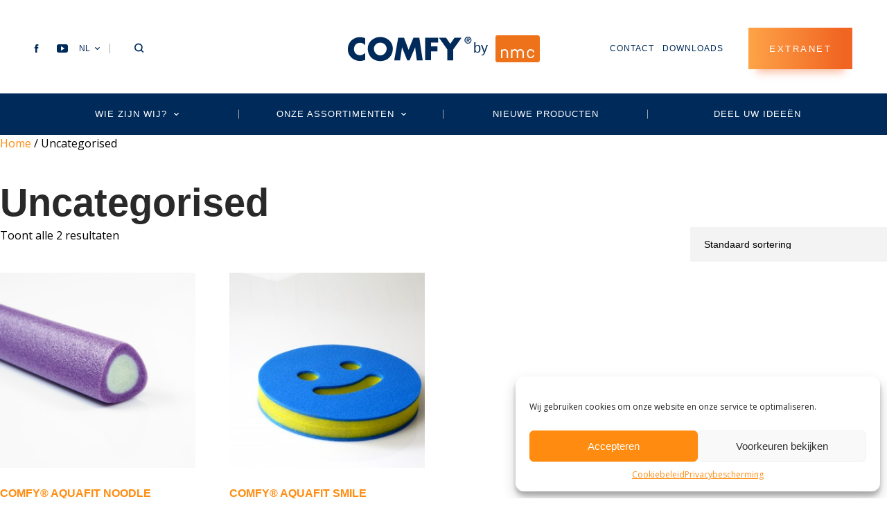

--- FILE ---
content_type: text/html; charset=UTF-8
request_url: https://comfy.eu/nl/product-categorie%C3%ABn/uncategorised/
body_size: 14523
content:

<!doctype html>

<!--[if lt IE 7]>
<html lang="nl-NL" class="no-js lt-ie9 lt-ie8 lt-ie7"><![endif]-->
<!--[if (IE 7)&!(IEMobile)]>
<html lang="nl-NL" class="no-js lt-ie9 lt-ie8"><![endif]-->
<!--[if (IE 8)&!(IEMobile)]>
<html lang="nl-NL" class="no-js lt-ie9"><![endif]-->
<!--[if gt IE 8]><!-->
<html lang="nl-NL" class="no-js"><!--<![endif]-->

<head>
	<meta charset="utf-8">

	<meta http-equiv="X-UA-Compatible" content="IE=edge">

	<title>Uncategorised Archives &#8211; Comfy</title>

	<meta name="HandheldFriendly" content="True">
	<meta name="MobileOptimized" content="320">
	<meta name="viewport" content="width=device-width, initial-scale=1, maximum-scale=1"/>

	<!-- Custom Fonts -->
	<link href="https://fonts.googleapis.com/css?family=Open+Sans:400,400i,700,700i" rel="stylesheet">
	<link data-service="adobe-fonts" data-category="marketing" rel="stylesheet" data-href="https://use.typekit.net/ner4sii.css">

	<!-- Favicons : http://realfavicongenerator.net -->
	<link rel="apple-touch-icon" sizes="180x180" href="https://comfy.eu/wp-content/themes/nmc/library/favicons/apple-touch-icon.png?v=69P54lb9O5">
	<link rel="icon" type="image/png" sizes="32x32" href="https://comfy.eu/wp-content/themes/nmc/library/favicons/favicon-32x32.png?v=69P54lb9O5">
	<link rel="icon" type="image/png" sizes="192x192" href="https://comfy.eu/wp-content/themes/nmc/library/favicons/android-chrome-192x192.png?v=69P54lb9O5">
	<link rel="icon" type="image/png" sizes="16x16" href="https://comfy.eu/wp-content/themes/nmc/library/favicons/favicon-16x16.png?v=69P54lb9O5">
	<link rel="manifest" href="https://comfy.eu/wp-content/themes/nmc/library/favicons/site.webmanifest?v=69P54lb9O5">
	<link rel="mask-icon" href="https://comfy.eu/wp-content/themes/nmc/library/favicons/safari-pinned-tab.svg?v=69P54lb9O5" color="#ee7219">
	<link rel="shortcut icon" href="https://comfy.eu/wp-content/themes/nmc/library/favicons/favicon.ico?v=69P54lb9O5">
	<meta name="msapplication-TileColor" content="#f16522">
	<meta name="msapplication-TileImage" content="https://comfy.eu/wp-content/themes/nmc/library/favicons/mstile-144x144.png?v=69P54lb9O5">
	<meta name="msapplication-config" content="https://comfy.eu/wp-content/themes/nmc/library/favicons/browserconfig.xml?v=69P54lb9O5">
	<meta name="theme-color" content="#f16522">

	<link rel="pingback" href="https://comfy.eu/xmlrpc.php">

	<meta name='robots' content='index, follow, max-image-preview:large, max-snippet:-1, max-video-preview:-1' />
<link rel="alternate" href="https://comfy.eu/product-category/uncategorised/" hreflang="en" />
<link rel="alternate" href="https://comfy.eu/fr/produit-cat%C3%A9gorie/uncategorised/" hreflang="fr" />
<link rel="alternate" href="https://comfy.eu/de/produkt-kategorie/uncategorised/" hreflang="de" />
<link rel="alternate" href="https://comfy.eu/nl/product-categorie%C3%ABn/uncategorised/" hreflang="nl" />
<link rel="alternate" href="https://comfy.eu/it/prodotto-categoria/uncategorised/" hreflang="it" />

	<!-- This site is optimized with the Yoast SEO plugin v26.0 - https://yoast.com/wordpress/plugins/seo/ -->
	<link rel="canonical" href="https://comfy.eu/nl/product-categorieën/uncategorised/" />
	<meta property="og:locale" content="nl_NL" />
	<meta property="og:locale:alternate" content="en_GB" />
	<meta property="og:locale:alternate" content="fr_FR" />
	<meta property="og:locale:alternate" content="de_DE" />
	<meta property="og:locale:alternate" content="it_IT" />
	<meta property="og:type" content="article" />
	<meta property="og:title" content="Uncategorised Archives &#8211; Comfy" />
	<meta property="og:url" content="https://comfy.eu/nl/product-categorieën/uncategorised/" />
	<meta property="og:site_name" content="Comfy" />
	<meta property="og:image" content="https://comfy.eu/wp-content/uploads/sites/2/2018/11/social-comfy-1.jpg" />
	<meta property="og:image:width" content="1200" />
	<meta property="og:image:height" content="630" />
	<meta property="og:image:type" content="image/jpeg" />
	<meta name="twitter:card" content="summary_large_image" />
	<meta name="twitter:site" content="@NMC_Group" />
	<script type="application/ld+json" class="yoast-schema-graph">{"@context":"https://schema.org","@graph":[{"@type":"CollectionPage","@id":"https://comfy.eu/nl/product-categorie%C3%ABn/uncategorised/","url":"https://comfy.eu/nl/product-categorie%C3%ABn/uncategorised/","name":"Uncategorised Archives &#8211; Comfy","isPartOf":{"@id":"https://comfy.eu/nl/#website"},"primaryImageOfPage":{"@id":"https://comfy.eu/nl/product-categorie%C3%ABn/uncategorised/#primaryimage"},"image":{"@id":"https://comfy.eu/nl/product-categorie%C3%ABn/uncategorised/#primaryimage"},"thumbnailUrl":"https://comfy.eu/wp-content/uploads/sites/2/2019/09/nmc_04_comfy-aquafit-noodle-1.jpg","breadcrumb":{"@id":"https://comfy.eu/nl/product-categorie%C3%ABn/uncategorised/#breadcrumb"},"inLanguage":"nl-NL"},{"@type":"ImageObject","inLanguage":"nl-NL","@id":"https://comfy.eu/nl/product-categorie%C3%ABn/uncategorised/#primaryimage","url":"https://comfy.eu/wp-content/uploads/sites/2/2019/09/nmc_04_comfy-aquafit-noodle-1.jpg","contentUrl":"https://comfy.eu/wp-content/uploads/sites/2/2019/09/nmc_04_comfy-aquafit-noodle-1.jpg","width":5184,"height":3456},{"@type":"BreadcrumbList","@id":"https://comfy.eu/nl/product-categorie%C3%ABn/uncategorised/#breadcrumb","itemListElement":[{"@type":"ListItem","position":1,"name":"Home","item":"https://comfy.eu/nl/"},{"@type":"ListItem","position":2,"name":"Uncategorised"}]},{"@type":"WebSite","@id":"https://comfy.eu/nl/#website","url":"https://comfy.eu/nl/","name":"Comfy","description":"Welcome to the colored world of comfy®","publisher":{"@id":"https://comfy.eu/nl/#organization"},"potentialAction":[{"@type":"SearchAction","target":{"@type":"EntryPoint","urlTemplate":"https://comfy.eu/nl/?s={search_term_string}"},"query-input":{"@type":"PropertyValueSpecification","valueRequired":true,"valueName":"search_term_string"}}],"inLanguage":"nl-NL"},{"@type":"Organization","@id":"https://comfy.eu/nl/#organization","name":"NMC","url":"https://comfy.eu/nl/","logo":{"@type":"ImageObject","inLanguage":"nl-NL","@id":"https://comfy.eu/nl/#/schema/logo/image/","url":"https://comfy.eu/wp-content/uploads/sites/2/2018/02/screenshot.png","contentUrl":"https://comfy.eu/wp-content/uploads/sites/2/2018/02/screenshot.png","width":880,"height":660,"caption":"NMC"},"image":{"@id":"https://comfy.eu/nl/#/schema/logo/image/"},"sameAs":["https://www.facebook.com/nmcgroup","https://x.com/NMC_Group","https://www.pinterest.com/nmcgroup/","https://www.youtube.com/user/NMCGroup/videos?flow=grid&amp;amp;amp;view=1"]}]}</script>
	<!-- / Yoast SEO plugin. -->


<link rel="alternate" type="application/rss+xml" title="Comfy &raquo; Uncategorised Categorie feed" href="https://comfy.eu/nl/product-categorie%C3%ABn/uncategorised/feed/" />
<style id='wp-img-auto-sizes-contain-inline-css' type='text/css'>
img:is([sizes=auto i],[sizes^="auto," i]){contain-intrinsic-size:3000px 1500px}
/*# sourceURL=wp-img-auto-sizes-contain-inline-css */
</style>
<style id='wp-emoji-styles-inline-css' type='text/css'>

	img.wp-smiley, img.emoji {
		display: inline !important;
		border: none !important;
		box-shadow: none !important;
		height: 1em !important;
		width: 1em !important;
		margin: 0 0.07em !important;
		vertical-align: -0.1em !important;
		background: none !important;
		padding: 0 !important;
	}
/*# sourceURL=wp-emoji-styles-inline-css */
</style>
<style id='wp-block-library-inline-css' type='text/css'>
:root{--wp-block-synced-color:#7a00df;--wp-block-synced-color--rgb:122,0,223;--wp-bound-block-color:var(--wp-block-synced-color);--wp-editor-canvas-background:#ddd;--wp-admin-theme-color:#007cba;--wp-admin-theme-color--rgb:0,124,186;--wp-admin-theme-color-darker-10:#006ba1;--wp-admin-theme-color-darker-10--rgb:0,107,160.5;--wp-admin-theme-color-darker-20:#005a87;--wp-admin-theme-color-darker-20--rgb:0,90,135;--wp-admin-border-width-focus:2px}@media (min-resolution:192dpi){:root{--wp-admin-border-width-focus:1.5px}}.wp-element-button{cursor:pointer}:root .has-very-light-gray-background-color{background-color:#eee}:root .has-very-dark-gray-background-color{background-color:#313131}:root .has-very-light-gray-color{color:#eee}:root .has-very-dark-gray-color{color:#313131}:root .has-vivid-green-cyan-to-vivid-cyan-blue-gradient-background{background:linear-gradient(135deg,#00d084,#0693e3)}:root .has-purple-crush-gradient-background{background:linear-gradient(135deg,#34e2e4,#4721fb 50%,#ab1dfe)}:root .has-hazy-dawn-gradient-background{background:linear-gradient(135deg,#faaca8,#dad0ec)}:root .has-subdued-olive-gradient-background{background:linear-gradient(135deg,#fafae1,#67a671)}:root .has-atomic-cream-gradient-background{background:linear-gradient(135deg,#fdd79a,#004a59)}:root .has-nightshade-gradient-background{background:linear-gradient(135deg,#330968,#31cdcf)}:root .has-midnight-gradient-background{background:linear-gradient(135deg,#020381,#2874fc)}:root{--wp--preset--font-size--normal:16px;--wp--preset--font-size--huge:42px}.has-regular-font-size{font-size:1em}.has-larger-font-size{font-size:2.625em}.has-normal-font-size{font-size:var(--wp--preset--font-size--normal)}.has-huge-font-size{font-size:var(--wp--preset--font-size--huge)}.has-text-align-center{text-align:center}.has-text-align-left{text-align:left}.has-text-align-right{text-align:right}.has-fit-text{white-space:nowrap!important}#end-resizable-editor-section{display:none}.aligncenter{clear:both}.items-justified-left{justify-content:flex-start}.items-justified-center{justify-content:center}.items-justified-right{justify-content:flex-end}.items-justified-space-between{justify-content:space-between}.screen-reader-text{border:0;clip-path:inset(50%);height:1px;margin:-1px;overflow:hidden;padding:0;position:absolute;width:1px;word-wrap:normal!important}.screen-reader-text:focus{background-color:#ddd;clip-path:none;color:#444;display:block;font-size:1em;height:auto;left:5px;line-height:normal;padding:15px 23px 14px;text-decoration:none;top:5px;width:auto;z-index:100000}html :where(.has-border-color){border-style:solid}html :where([style*=border-top-color]){border-top-style:solid}html :where([style*=border-right-color]){border-right-style:solid}html :where([style*=border-bottom-color]){border-bottom-style:solid}html :where([style*=border-left-color]){border-left-style:solid}html :where([style*=border-width]){border-style:solid}html :where([style*=border-top-width]){border-top-style:solid}html :where([style*=border-right-width]){border-right-style:solid}html :where([style*=border-bottom-width]){border-bottom-style:solid}html :where([style*=border-left-width]){border-left-style:solid}html :where(img[class*=wp-image-]){height:auto;max-width:100%}:where(figure){margin:0 0 1em}html :where(.is-position-sticky){--wp-admin--admin-bar--position-offset:var(--wp-admin--admin-bar--height,0px)}@media screen and (max-width:600px){html :where(.is-position-sticky){--wp-admin--admin-bar--position-offset:0px}}

/*# sourceURL=wp-block-library-inline-css */
</style><link rel='stylesheet' id='wc-blocks-style-css' href='https://comfy.eu/wp-content/plugins/woocommerce/assets/client/blocks/wc-blocks.css?ver=wc-10.3.3' type='text/css' media='all' />
<style id='global-styles-inline-css' type='text/css'>
:root{--wp--preset--aspect-ratio--square: 1;--wp--preset--aspect-ratio--4-3: 4/3;--wp--preset--aspect-ratio--3-4: 3/4;--wp--preset--aspect-ratio--3-2: 3/2;--wp--preset--aspect-ratio--2-3: 2/3;--wp--preset--aspect-ratio--16-9: 16/9;--wp--preset--aspect-ratio--9-16: 9/16;--wp--preset--color--black: #000000;--wp--preset--color--cyan-bluish-gray: #abb8c3;--wp--preset--color--white: #ffffff;--wp--preset--color--pale-pink: #f78da7;--wp--preset--color--vivid-red: #cf2e2e;--wp--preset--color--luminous-vivid-orange: #ff6900;--wp--preset--color--luminous-vivid-amber: #fcb900;--wp--preset--color--light-green-cyan: #7bdcb5;--wp--preset--color--vivid-green-cyan: #00d084;--wp--preset--color--pale-cyan-blue: #8ed1fc;--wp--preset--color--vivid-cyan-blue: #0693e3;--wp--preset--color--vivid-purple: #9b51e0;--wp--preset--gradient--vivid-cyan-blue-to-vivid-purple: linear-gradient(135deg,rgb(6,147,227) 0%,rgb(155,81,224) 100%);--wp--preset--gradient--light-green-cyan-to-vivid-green-cyan: linear-gradient(135deg,rgb(122,220,180) 0%,rgb(0,208,130) 100%);--wp--preset--gradient--luminous-vivid-amber-to-luminous-vivid-orange: linear-gradient(135deg,rgb(252,185,0) 0%,rgb(255,105,0) 100%);--wp--preset--gradient--luminous-vivid-orange-to-vivid-red: linear-gradient(135deg,rgb(255,105,0) 0%,rgb(207,46,46) 100%);--wp--preset--gradient--very-light-gray-to-cyan-bluish-gray: linear-gradient(135deg,rgb(238,238,238) 0%,rgb(169,184,195) 100%);--wp--preset--gradient--cool-to-warm-spectrum: linear-gradient(135deg,rgb(74,234,220) 0%,rgb(151,120,209) 20%,rgb(207,42,186) 40%,rgb(238,44,130) 60%,rgb(251,105,98) 80%,rgb(254,248,76) 100%);--wp--preset--gradient--blush-light-purple: linear-gradient(135deg,rgb(255,206,236) 0%,rgb(152,150,240) 100%);--wp--preset--gradient--blush-bordeaux: linear-gradient(135deg,rgb(254,205,165) 0%,rgb(254,45,45) 50%,rgb(107,0,62) 100%);--wp--preset--gradient--luminous-dusk: linear-gradient(135deg,rgb(255,203,112) 0%,rgb(199,81,192) 50%,rgb(65,88,208) 100%);--wp--preset--gradient--pale-ocean: linear-gradient(135deg,rgb(255,245,203) 0%,rgb(182,227,212) 50%,rgb(51,167,181) 100%);--wp--preset--gradient--electric-grass: linear-gradient(135deg,rgb(202,248,128) 0%,rgb(113,206,126) 100%);--wp--preset--gradient--midnight: linear-gradient(135deg,rgb(2,3,129) 0%,rgb(40,116,252) 100%);--wp--preset--font-size--small: 13px;--wp--preset--font-size--medium: 20px;--wp--preset--font-size--large: 36px;--wp--preset--font-size--x-large: 42px;--wp--preset--spacing--20: 0.44rem;--wp--preset--spacing--30: 0.67rem;--wp--preset--spacing--40: 1rem;--wp--preset--spacing--50: 1.5rem;--wp--preset--spacing--60: 2.25rem;--wp--preset--spacing--70: 3.38rem;--wp--preset--spacing--80: 5.06rem;--wp--preset--shadow--natural: 6px 6px 9px rgba(0, 0, 0, 0.2);--wp--preset--shadow--deep: 12px 12px 50px rgba(0, 0, 0, 0.4);--wp--preset--shadow--sharp: 6px 6px 0px rgba(0, 0, 0, 0.2);--wp--preset--shadow--outlined: 6px 6px 0px -3px rgb(255, 255, 255), 6px 6px rgb(0, 0, 0);--wp--preset--shadow--crisp: 6px 6px 0px rgb(0, 0, 0);}:where(.is-layout-flex){gap: 0.5em;}:where(.is-layout-grid){gap: 0.5em;}body .is-layout-flex{display: flex;}.is-layout-flex{flex-wrap: wrap;align-items: center;}.is-layout-flex > :is(*, div){margin: 0;}body .is-layout-grid{display: grid;}.is-layout-grid > :is(*, div){margin: 0;}:where(.wp-block-columns.is-layout-flex){gap: 2em;}:where(.wp-block-columns.is-layout-grid){gap: 2em;}:where(.wp-block-post-template.is-layout-flex){gap: 1.25em;}:where(.wp-block-post-template.is-layout-grid){gap: 1.25em;}.has-black-color{color: var(--wp--preset--color--black) !important;}.has-cyan-bluish-gray-color{color: var(--wp--preset--color--cyan-bluish-gray) !important;}.has-white-color{color: var(--wp--preset--color--white) !important;}.has-pale-pink-color{color: var(--wp--preset--color--pale-pink) !important;}.has-vivid-red-color{color: var(--wp--preset--color--vivid-red) !important;}.has-luminous-vivid-orange-color{color: var(--wp--preset--color--luminous-vivid-orange) !important;}.has-luminous-vivid-amber-color{color: var(--wp--preset--color--luminous-vivid-amber) !important;}.has-light-green-cyan-color{color: var(--wp--preset--color--light-green-cyan) !important;}.has-vivid-green-cyan-color{color: var(--wp--preset--color--vivid-green-cyan) !important;}.has-pale-cyan-blue-color{color: var(--wp--preset--color--pale-cyan-blue) !important;}.has-vivid-cyan-blue-color{color: var(--wp--preset--color--vivid-cyan-blue) !important;}.has-vivid-purple-color{color: var(--wp--preset--color--vivid-purple) !important;}.has-black-background-color{background-color: var(--wp--preset--color--black) !important;}.has-cyan-bluish-gray-background-color{background-color: var(--wp--preset--color--cyan-bluish-gray) !important;}.has-white-background-color{background-color: var(--wp--preset--color--white) !important;}.has-pale-pink-background-color{background-color: var(--wp--preset--color--pale-pink) !important;}.has-vivid-red-background-color{background-color: var(--wp--preset--color--vivid-red) !important;}.has-luminous-vivid-orange-background-color{background-color: var(--wp--preset--color--luminous-vivid-orange) !important;}.has-luminous-vivid-amber-background-color{background-color: var(--wp--preset--color--luminous-vivid-amber) !important;}.has-light-green-cyan-background-color{background-color: var(--wp--preset--color--light-green-cyan) !important;}.has-vivid-green-cyan-background-color{background-color: var(--wp--preset--color--vivid-green-cyan) !important;}.has-pale-cyan-blue-background-color{background-color: var(--wp--preset--color--pale-cyan-blue) !important;}.has-vivid-cyan-blue-background-color{background-color: var(--wp--preset--color--vivid-cyan-blue) !important;}.has-vivid-purple-background-color{background-color: var(--wp--preset--color--vivid-purple) !important;}.has-black-border-color{border-color: var(--wp--preset--color--black) !important;}.has-cyan-bluish-gray-border-color{border-color: var(--wp--preset--color--cyan-bluish-gray) !important;}.has-white-border-color{border-color: var(--wp--preset--color--white) !important;}.has-pale-pink-border-color{border-color: var(--wp--preset--color--pale-pink) !important;}.has-vivid-red-border-color{border-color: var(--wp--preset--color--vivid-red) !important;}.has-luminous-vivid-orange-border-color{border-color: var(--wp--preset--color--luminous-vivid-orange) !important;}.has-luminous-vivid-amber-border-color{border-color: var(--wp--preset--color--luminous-vivid-amber) !important;}.has-light-green-cyan-border-color{border-color: var(--wp--preset--color--light-green-cyan) !important;}.has-vivid-green-cyan-border-color{border-color: var(--wp--preset--color--vivid-green-cyan) !important;}.has-pale-cyan-blue-border-color{border-color: var(--wp--preset--color--pale-cyan-blue) !important;}.has-vivid-cyan-blue-border-color{border-color: var(--wp--preset--color--vivid-cyan-blue) !important;}.has-vivid-purple-border-color{border-color: var(--wp--preset--color--vivid-purple) !important;}.has-vivid-cyan-blue-to-vivid-purple-gradient-background{background: var(--wp--preset--gradient--vivid-cyan-blue-to-vivid-purple) !important;}.has-light-green-cyan-to-vivid-green-cyan-gradient-background{background: var(--wp--preset--gradient--light-green-cyan-to-vivid-green-cyan) !important;}.has-luminous-vivid-amber-to-luminous-vivid-orange-gradient-background{background: var(--wp--preset--gradient--luminous-vivid-amber-to-luminous-vivid-orange) !important;}.has-luminous-vivid-orange-to-vivid-red-gradient-background{background: var(--wp--preset--gradient--luminous-vivid-orange-to-vivid-red) !important;}.has-very-light-gray-to-cyan-bluish-gray-gradient-background{background: var(--wp--preset--gradient--very-light-gray-to-cyan-bluish-gray) !important;}.has-cool-to-warm-spectrum-gradient-background{background: var(--wp--preset--gradient--cool-to-warm-spectrum) !important;}.has-blush-light-purple-gradient-background{background: var(--wp--preset--gradient--blush-light-purple) !important;}.has-blush-bordeaux-gradient-background{background: var(--wp--preset--gradient--blush-bordeaux) !important;}.has-luminous-dusk-gradient-background{background: var(--wp--preset--gradient--luminous-dusk) !important;}.has-pale-ocean-gradient-background{background: var(--wp--preset--gradient--pale-ocean) !important;}.has-electric-grass-gradient-background{background: var(--wp--preset--gradient--electric-grass) !important;}.has-midnight-gradient-background{background: var(--wp--preset--gradient--midnight) !important;}.has-small-font-size{font-size: var(--wp--preset--font-size--small) !important;}.has-medium-font-size{font-size: var(--wp--preset--font-size--medium) !important;}.has-large-font-size{font-size: var(--wp--preset--font-size--large) !important;}.has-x-large-font-size{font-size: var(--wp--preset--font-size--x-large) !important;}
/*# sourceURL=global-styles-inline-css */
</style>

<style id='classic-theme-styles-inline-css' type='text/css'>
/*! This file is auto-generated */
.wp-block-button__link{color:#fff;background-color:#32373c;border-radius:9999px;box-shadow:none;text-decoration:none;padding:calc(.667em + 2px) calc(1.333em + 2px);font-size:1.125em}.wp-block-file__button{background:#32373c;color:#fff;text-decoration:none}
/*# sourceURL=/wp-includes/css/classic-themes.min.css */
</style>
<link rel='stylesheet' id='woocommerce-layout-css' href='https://comfy.eu/wp-content/plugins/woocommerce/assets/css/woocommerce-layout.css?ver=10.3.3' type='text/css' media='all' />
<link rel='stylesheet' id='woocommerce-smallscreen-css' href='https://comfy.eu/wp-content/plugins/woocommerce/assets/css/woocommerce-smallscreen.css?ver=10.3.3' type='text/css' media='only screen and (max-width: 768px)' />
<link rel='stylesheet' id='woocommerce-general-css' href='https://comfy.eu/wp-content/plugins/woocommerce/assets/css/woocommerce.css?ver=10.3.3' type='text/css' media='all' />
<style id='woocommerce-inline-inline-css' type='text/css'>
.woocommerce form .form-row .required { visibility: visible; }
/*# sourceURL=woocommerce-inline-inline-css */
</style>
<link rel='stylesheet' id='cmplz-general-css' href='https://comfy.eu/wp-content/plugins/complianz-gdpr/assets/css/cookieblocker.min.css?ver=1759305284' type='text/css' media='all' />
<link rel='stylesheet' id='brands-styles-css' href='https://comfy.eu/wp-content/plugins/woocommerce/assets/css/brands.css?ver=10.3.3' type='text/css' media='all' />
<link rel='stylesheet' id='noomia_stylesheet-css' href='https://comfy.eu/wp-content/themes/nmc/library/css/styles.min.css?ver=1.0.46' type='text/css' media='all' />
<link rel='stylesheet' id='noomia_child_stylesheet_min-css' href='https://comfy.eu/wp-content/themes/comfy/library/css/styles.min.css?ver=1.0.46' type='text/css' media='all' />
<script type="text/javascript" src="https://comfy.eu/wp-includes/js/jquery/jquery.min.js?ver=3.7.1" id="jquery-core-js"></script>
<script type="text/javascript" src="https://comfy.eu/wp-includes/js/jquery/jquery-migrate.min.js?ver=3.4.1" id="jquery-migrate-js"></script>
<script type="text/javascript" id="file_uploads_nfpluginsettings-js-extra">
/* <![CDATA[ */
var params = {"clearLogRestUrl":"https://comfy.eu/wp-json/nf-file-uploads/debug-log/delete-all","clearLogButtonId":"file_uploads_clear_debug_logger","downloadLogRestUrl":"https://comfy.eu/wp-json/nf-file-uploads/debug-log/get-all","downloadLogButtonId":"file_uploads_download_debug_logger"};
//# sourceURL=file_uploads_nfpluginsettings-js-extra
/* ]]> */
</script>
<script type="text/javascript" src="https://comfy.eu/wp-content/plugins/ninja-forms-uploads/assets/js/nfpluginsettings.js?ver=3.3.16" id="file_uploads_nfpluginsettings-js"></script>
<script type="text/javascript" src="https://comfy.eu/wp-content/plugins/wp-retina-2x-pro/app/picturefill.min.js?ver=1662031516" id="wr2x-picturefill-js-js"></script>
<script type="text/javascript" src="https://comfy.eu/wp-content/plugins/woocommerce/assets/js/jquery-blockui/jquery.blockUI.min.js?ver=2.7.0-wc.10.3.3" id="wc-jquery-blockui-js" defer="defer" data-wp-strategy="defer"></script>
<script type="text/javascript" id="wc-add-to-cart-js-extra">
/* <![CDATA[ */
var wc_add_to_cart_params = {"ajax_url":"/wp-admin/admin-ajax.php","wc_ajax_url":"/nl/?wc-ajax=%%endpoint%%","i18n_view_cart":"Bekijk winkelwagen","cart_url":"https://comfy.eu","is_cart":"","cart_redirect_after_add":"no"};
//# sourceURL=wc-add-to-cart-js-extra
/* ]]> */
</script>
<script type="text/javascript" src="https://comfy.eu/wp-content/plugins/woocommerce/assets/js/frontend/add-to-cart.min.js?ver=10.3.3" id="wc-add-to-cart-js" defer="defer" data-wp-strategy="defer"></script>
<script type="text/javascript" src="https://comfy.eu/wp-content/plugins/woocommerce/assets/js/js-cookie/js.cookie.min.js?ver=2.1.4-wc.10.3.3" id="wc-js-cookie-js" defer="defer" data-wp-strategy="defer"></script>
<script type="text/javascript" id="woocommerce-js-extra">
/* <![CDATA[ */
var woocommerce_params = {"ajax_url":"/wp-admin/admin-ajax.php","wc_ajax_url":"/nl/?wc-ajax=%%endpoint%%","i18n_password_show":"Wachtwoord weergeven","i18n_password_hide":"Wachtwoord verbergen"};
//# sourceURL=woocommerce-js-extra
/* ]]> */
</script>
<script type="text/javascript" src="https://comfy.eu/wp-content/plugins/woocommerce/assets/js/frontend/woocommerce.min.js?ver=10.3.3" id="woocommerce-js" defer="defer" data-wp-strategy="defer"></script>
<link rel="https://api.w.org/" href="https://comfy.eu/wp-json/" /><link rel="alternate" title="JSON" type="application/json" href="https://comfy.eu/wp-json/wp/v2/product_cat/758" /><link rel="EditURI" type="application/rsd+xml" title="RSD" href="https://comfy.eu/xmlrpc.php?rsd" />

			<style>.cmplz-hidden {
					display: none !important;
				}</style>	<noscript><style>.woocommerce-product-gallery{ opacity: 1 !important; }</style></noscript>
	
	<!-- Google Analytics : Managed with Complianz -->

</head>

<body data-rsssl=1 data-cmplz=1 class="archive tax-product_cat term-uncategorised term-758 wp-theme-nmc wp-child-theme-comfy desktop theme-nmc woocommerce woocommerce-page woocommerce-no-js" itemscope itemtype="http://schema.org/WebPage">

<div id="container">

	<!-- HEADER -->
	<header class="header" role="banner" itemscope itemtype="http://schema.org/WPHeader">

		<div class="header__top">
			<div class="header__top__content">

				<!-- Main Logo -->
				<a href="https://comfy.eu/nl/" class="header__logo__link" title="Comfy"></a>

				<button class="mobile_menu__button js-menu-open">
					<span class="line line--1"></span>
					<span class="line line--2"></span>
					<span class="line line--3"></span>
				</button>

				<div class="header__top__content__left">

																<ul class="header__socials unlist">
															<li class="header__socials__item">
									<a href="https://www.facebook.com/people/COMFY-by-NMC/100063701882821/" target="_blank" class="icon icon-facebook"></a>
								</li>
															<li class="header__socials__item">
									<a href="https://www.youtube.com/channel/UCWsbR_lLmXBZdmkBvcu0jlQ" target="_blank" class="icon icon-youtube"></a>
								</li>
													</ul>
					
					<!-- Lang switch -->
					<div class="lang_switcher">
						<button class="lang_switcher__button">
							<span class="text">nl</span>
							<i class="icon icon-arrow-down"></i>
						</button>
						<ul class="lang_switcher__list">
								<li class="lang-item lang-item-2 lang-item-en lang-item-first"><a lang="en-GB" hreflang="en-GB" href="https://comfy.eu/product-category/uncategorised/">English</a></li>
	<li class="lang-item lang-item-85 lang-item-fr"><a lang="fr-FR" hreflang="fr-FR" href="https://comfy.eu/fr/produit-cat%C3%A9gorie/uncategorised/">Français</a></li>
	<li class="lang-item lang-item-58 lang-item-de"><a lang="de-DE" hreflang="de-DE" href="https://comfy.eu/de/produkt-kategorie/uncategorised/">Deutsch</a></li>
	<li class="lang-item lang-item-92 lang-item-it"><a lang="it-IT" hreflang="it-IT" href="https://comfy.eu/it/prodotto-categoria/uncategorised/">Italiano</a></li>
						</ul>
					</div>

					<button class="icon icon-search js-search-open header__search_btn"></button>

				</div>

				<div class="header__top__content__right">

					<!-- Sub Menu -->
					<nav class="subMenu__container"><ul id="subMenu" class="menu subMenu"><li id="menu-item-2734" class="menu-item menu-item-type-post_type menu-item-object-page menu-item-2734"><a href="https://comfy.eu/nl/contact/">Contact</a></li>
<li id="menu-item-2735" class="menu-item menu-item-type-post_type menu-item-object-page menu-item-2735"><a href="https://comfy.eu/nl/downloads/">Downloads</a></li>
<li id="menu-item-4122" class="extranet_link menu-item menu-item-type-custom menu-item-object-custom menu-item-4122"><a target="_blank" href="https://comfy.eu/extranet">Extranet</a></li>
</ul></nav>
				</div>
			</div>
		</div>

		<div class="header__bottom">
			<div class="header__bottom__content">

				<!-- Main Menu -->
				<nav class="mainMenu__container"><ul id="mainMenu" class="menu mainMenu"><li id="menu-item-2883" class="menu-item menu-item-type-post_type menu-item-object-page menu-item-has-children menu-item-2883"><a href="https://comfy.eu/nl/nmc/"><span class="active_line">Wie zijn wij?</span> <i class="icon icon-arrow-down"></i></a>
<ul class="sub-menu">
	<li id="menu-item-2882" class="menu-item menu-item-type-post_type menu-item-object-page menu-item-2882"><a href="https://comfy.eu/nl/nmc/"><span class="active_line">NMC</span> <i class="icon icon-arrow-down"></i></a></li>
	<li id="menu-item-2622" class="menu-item menu-item-type-post_type menu-item-object-page menu-item-2622"><a href="https://comfy.eu/nl/comfy/"><span class="active_line">COMFY®</span> <i class="icon icon-arrow-down"></i></a></li>
	<li id="menu-item-2621" class="menu-item menu-item-type-post_type menu-item-object-page menu-item-2621"><a href="https://comfy.eu/nl/environment/"><span class="active_line">Milieu</span> <i class="icon icon-arrow-down"></i></a></li>
</ul>
</li>
<li id="menu-item-2889" class="menu-item menu-item-type-taxonomy menu-item-object-range menu-item-has-children menu-item-2889"><a href="https://comfy.eu/nl/assortiment/aquafun-aquasport/"><span class="active_line">Onze assortimenten</span> <i class="icon icon-arrow-down"></i></a>
<ul class="sub-menu">
	<li id="menu-item-2884" class="menu-item menu-item-type-taxonomy menu-item-object-range menu-item-2884"><a href="https://comfy.eu/nl/assortiment/aquafun-aquasport/"><span class="active_line">Aquafun &amp; Aquasport</span> <i class="icon icon-arrow-down"></i></a></li>
	<li id="menu-item-2885" class="menu-item menu-item-type-taxonomy menu-item-object-range menu-item-2885"><a href="https://comfy.eu/nl/assortiment/fitness-rehabilitation/"><span class="active_line">Fitness &amp; Rehabilitation</span> <i class="icon icon-arrow-down"></i></a></li>
	<li id="menu-item-2886" class="menu-item menu-item-type-taxonomy menu-item-object-range menu-item-2886"><a href="https://comfy.eu/nl/assortiment/garden-leisure/"><span class="active_line">Garden &amp; Leisure</span> <i class="icon icon-arrow-down"></i></a></li>
	<li id="menu-item-2888" class="menu-item menu-item-type-taxonomy menu-item-object-range menu-item-2888"><a href="https://comfy.eu/nl/assortiment/car-safety/"><span class="active_line">Car &amp; Safety</span> <i class="icon icon-arrow-down"></i></a></li>
	<li id="menu-item-2887" class="menu-item menu-item-type-taxonomy menu-item-object-range menu-item-2887"><a href="https://comfy.eu/nl/assortiment/sport-range/"><span class="active_line">Sport Range</span> <i class="icon icon-arrow-down"></i></a></li>
</ul>
</li>
<li id="menu-item-2624" class="menu-item menu-item-type-post_type menu-item-object-page menu-item-2624"><a href="https://comfy.eu/nl/new-products/"><span class="active_line">Nieuwe producten</span> <i class="icon icon-arrow-down"></i></a></li>
<li id="menu-item-2623" class="menu-item menu-item-type-post_type menu-item-object-page menu-item-2623"><a href="https://comfy.eu/nl/deel-uw-ideeen/"><span class="active_line">Deel uw ideeën</span> <i class="icon icon-arrow-down"></i></a></li>
</ul></nav>
			</div>
		</div>

	</header>
	<!-- end HEADER -->


	<!-- Mobile Menu -->
	<div class="mobile_menu">

		<div class="mobile_menu__container">
			<div class="mobile_menu__content">

				<div class="mobile_menu__side">
					<ul class="mobile_menu__socials unlist">
						
																					<li class="mobile_menu__socials__item">
									<a href="https://www.facebook.com/people/COMFY-by-NMC/100063701882821/" target="_blank" class="icon icon-facebook"></a>
								</li>
															<li class="mobile_menu__socials__item">
									<a href="https://www.youtube.com/channel/UCWsbR_lLmXBZdmkBvcu0jlQ" target="_blank" class="icon icon-youtube"></a>
								</li>
													
						<!-- Search button -->
						<li class="mobile_menu__socials__item">
							<button class="icon icon-search js-search-open mobile_menu__search_btn"></button>
						</li>
					</ul>
				</div>

				<div class="mobile_menu__menu">
					<!-- Lang switch -->
					<select name="lang_choice_1" id="lang_choice_1" class="pll-switcher-select">
	<option value="https://comfy.eu/product-category/uncategorised/" lang="en-GB" data-lang="{&quot;id&quot;:0,&quot;name&quot;:&quot;en&quot;,&quot;slug&quot;:&quot;en&quot;,&quot;dir&quot;:0}">en</option>
	<option value="https://comfy.eu/fr/produit-cat%C3%A9gorie/uncategorised/" lang="fr-FR" data-lang="{&quot;id&quot;:0,&quot;name&quot;:&quot;fr&quot;,&quot;slug&quot;:&quot;fr&quot;,&quot;dir&quot;:0}">fr</option>
	<option value="https://comfy.eu/de/produkt-kategorie/uncategorised/" lang="de-DE" data-lang="{&quot;id&quot;:0,&quot;name&quot;:&quot;de&quot;,&quot;slug&quot;:&quot;de&quot;,&quot;dir&quot;:0}">de</option>
	<option value="https://comfy.eu/nl/product-categorie%C3%ABn/uncategorised/" lang="nl-NL" selected='selected' data-lang="{&quot;id&quot;:0,&quot;name&quot;:&quot;nl&quot;,&quot;slug&quot;:&quot;nl&quot;,&quot;dir&quot;:0}">nl</option>
	<option value="https://comfy.eu/it/prodotto-categoria/uncategorised/" lang="it-IT" data-lang="{&quot;id&quot;:0,&quot;name&quot;:&quot;it&quot;,&quot;slug&quot;:&quot;it&quot;,&quot;dir&quot;:0}">it</option>

</select>
<script type="text/javascript">
					document.getElementById( "lang_choice_1" ).addEventListener( "change", function ( event ) { location.href = event.currentTarget.value; } )
				</script>
					<!-- Main Menu -->
					<nav class="mobile_mainMenu"><ul id="mobile_mainMenu" class="menu"><li class="menu-item menu-item-type-post_type menu-item-object-page menu-item-has-children menu-item-2883"><a href="https://comfy.eu/nl/nmc/">Wie zijn wij?</a>
<ul class="sub-menu">
	<li class="menu-item menu-item-type-post_type menu-item-object-page menu-item-2882"><a href="https://comfy.eu/nl/nmc/">NMC</a></li>
	<li class="menu-item menu-item-type-post_type menu-item-object-page menu-item-2622"><a href="https://comfy.eu/nl/comfy/">COMFY®</a></li>
	<li class="menu-item menu-item-type-post_type menu-item-object-page menu-item-2621"><a href="https://comfy.eu/nl/environment/">Milieu</a></li>
</ul>
</li>
<li class="menu-item menu-item-type-taxonomy menu-item-object-range menu-item-has-children menu-item-2889"><a href="https://comfy.eu/nl/assortiment/aquafun-aquasport/">Onze assortimenten</a>
<ul class="sub-menu">
	<li class="menu-item menu-item-type-taxonomy menu-item-object-range menu-item-2884"><a href="https://comfy.eu/nl/assortiment/aquafun-aquasport/">Aquafun &amp; Aquasport</a></li>
	<li class="menu-item menu-item-type-taxonomy menu-item-object-range menu-item-2885"><a href="https://comfy.eu/nl/assortiment/fitness-rehabilitation/">Fitness &amp; Rehabilitation</a></li>
	<li class="menu-item menu-item-type-taxonomy menu-item-object-range menu-item-2886"><a href="https://comfy.eu/nl/assortiment/garden-leisure/">Garden &amp; Leisure</a></li>
	<li class="menu-item menu-item-type-taxonomy menu-item-object-range menu-item-2888"><a href="https://comfy.eu/nl/assortiment/car-safety/">Car &amp; Safety</a></li>
	<li class="menu-item menu-item-type-taxonomy menu-item-object-range menu-item-2887"><a href="https://comfy.eu/nl/assortiment/sport-range/">Sport Range</a></li>
</ul>
</li>
<li class="menu-item menu-item-type-post_type menu-item-object-page menu-item-2624"><a href="https://comfy.eu/nl/new-products/">Nieuwe producten</a></li>
<li class="menu-item menu-item-type-post_type menu-item-object-page menu-item-2623"><a href="https://comfy.eu/nl/deel-uw-ideeen/">Deel uw ideeën</a></li>
</ul></nav>
					<!-- Sub Menu -->
					<nav class="mobile_subMenu"><ul id="mobile_subMenu" class="menu"><li class="menu-item menu-item-type-post_type menu-item-object-page menu-item-2734"><a href="https://comfy.eu/nl/contact/">Contact</a></li>
<li class="menu-item menu-item-type-post_type menu-item-object-page menu-item-2735"><a href="https://comfy.eu/nl/downloads/">Downloads</a></li>
<li class="extranet_link menu-item menu-item-type-custom menu-item-object-custom menu-item-4122"><a target="_blank" href="https://comfy.eu/extranet">Extranet</a></li>
</ul></nav>				</div>

			</div>
		</div>

		<buton class="mobile_menu__close js-menu-close icon icon-cross"></buton>
		<div class="mobile_menu__bg js-menu-close"></div>
	</div>


	<div class="header__search__bar__container">
		<form action="https://comfy.eu" class="center">
			<input type="search" name="s" id="search" class="search__input" value="" placeholder="ex: product">

			<button type="submit" class="search__button">
				<span class="search__button__text">Zoeken</span>
				<i class="icon icon-search"></i>
			</button>
		</form>
	</div>
	<div class="main__overlay"></div>
<div id="primary" class="content-area"><main id="main" class="site-main" role="main"><nav class="woocommerce-breadcrumb" aria-label="Breadcrumb"><a href="https://comfy.eu/nl/">Home</a>&nbsp;&#47;&nbsp;Uncategorised</nav><header class="woocommerce-products-header">
			<h1 class="woocommerce-products-header__title page-title">Uncategorised</h1>
	
	</header>
<div class="woocommerce-notices-wrapper"></div><p class="woocommerce-result-count" role="alert" aria-relevant="all" >
	Toont alle 2 resultaten</p>
<form class="woocommerce-ordering" method="get">
		<select
		name="orderby"
		class="orderby"
					aria-label="Winkelbestelling"
			>
					<option value="menu_order"  selected='selected'>Standaard sortering</option>
					<option value="popularity" >Sorteer op populariteit</option>
					<option value="rating" >Op gemiddelde waardering sorteren</option>
					<option value="date" >Sorteren op nieuwste</option>
					<option value="price" >Sorteer op prijs: laag naar hoog</option>
					<option value="price-desc" >Sorteer op prijs: hoog naar laag</option>
			</select>
	<input type="hidden" name="paged" value="1" />
	</form>
<ul class="products columns-4">
<li class="product type-product post-3785 status-publish first instock product_cat-uncategorised has-post-thumbnail shipping-taxable product-type-simple">
	<a href="https://comfy.eu/nl/producten/comfy-aquafit-noodle/" class="woocommerce-LoopProduct-link woocommerce-loop-product__link"><img width="300" height="300" src="https://comfy.eu/wp-content/uploads/sites/2/2019/09/nmc_04_comfy-aquafit-noodle-1-300x300.jpg" class="attachment-woocommerce_thumbnail size-woocommerce_thumbnail" alt="COMFY® AQUAFIT NOODLE" decoding="async" fetchpriority="high" srcset="https://comfy.eu/wp-content/uploads/sites/2/2019/09/nmc_04_comfy-aquafit-noodle-1-150x150@2x.jpg 300w, https://comfy.eu/wp-content/uploads/sites/2/2019/09/nmc_04_comfy-aquafit-noodle-1-150x150.jpg 150w, https://comfy.eu/wp-content/uploads/sites/2/2019/09/nmc_04_comfy-aquafit-noodle-1-350x350.jpg 350w, https://comfy.eu/wp-content/uploads/sites/2/2019/09/nmc_04_comfy-aquafit-noodle-1-600x600.jpg 600w, https://comfy.eu/wp-content/uploads/sites/2/2019/09/nmc_04_comfy-aquafit-noodle-1-50x50.jpg 50w, https://comfy.eu/wp-content/uploads/sites/2/2019/09/nmc_04_comfy-aquafit-noodle-1-110x110.jpg 110w, https://comfy.eu/wp-content/uploads/sites/2/2019/09/nmc_04_comfy-aquafit-noodle-1-100x100.jpg 100w, https://comfy.eu/wp-content/uploads/sites/2/2019/09/nmc_04_comfy-aquafit-noodle-1-350x350@2x.jpg 700w, https://comfy.eu/wp-content/uploads/sites/2/2019/09/nmc_04_comfy-aquafit-noodle-1-600x600@2x.jpg 1200w, https://comfy.eu/wp-content/uploads/sites/2/2019/09/nmc_04_comfy-aquafit-noodle-1-110x110@2x.jpg 220w, https://comfy.eu/wp-content/uploads/sites/2/2019/09/nmc_04_comfy-aquafit-noodle-1-100x100@2x.jpg 200w" sizes="(max-width: 300px) 100vw, 300px" /><h2 class="woocommerce-loop-product__title">COMFY® AQUAFIT NOODLE</h2>
</a><a href="https://comfy.eu/nl/producten/comfy-aquafit-noodle/" aria-describedby="woocommerce_loop_add_to_cart_link_describedby_3785" data-quantity="1" class="button product_type_simple" data-product_id="3785" data-product_sku="" aria-label="Lees meer over &ldquo;COMFY® AQUAFIT NOODLE&rdquo;" rel="nofollow" data-success_message="">Lees verder</a>	<span id="woocommerce_loop_add_to_cart_link_describedby_3785" class="screen-reader-text">
			</span>
</li>
<li class="product type-product post-3790 status-publish instock product_cat-uncategorised has-post-thumbnail shipping-taxable product-type-simple">
	<a href="https://comfy.eu/nl/producten/comfy-aquafit-smile/" class="woocommerce-LoopProduct-link woocommerce-loop-product__link"><img width="300" height="300" src="https://comfy.eu/wp-content/uploads/sites/2/2019/09/nmc_04_comfy-aquafit-smile-300x300.jpg" class="attachment-woocommerce_thumbnail size-woocommerce_thumbnail" alt="COMFY® AQUAFIT SMILE" decoding="async" srcset="https://comfy.eu/wp-content/uploads/sites/2/2019/09/nmc_04_comfy-aquafit-smile-150x150@2x.jpg 300w, https://comfy.eu/wp-content/uploads/sites/2/2019/09/nmc_04_comfy-aquafit-smile-150x150.jpg 150w, https://comfy.eu/wp-content/uploads/sites/2/2019/09/nmc_04_comfy-aquafit-smile-350x350.jpg 350w, https://comfy.eu/wp-content/uploads/sites/2/2019/09/nmc_04_comfy-aquafit-smile-600x600.jpg 600w, https://comfy.eu/wp-content/uploads/sites/2/2019/09/nmc_04_comfy-aquafit-smile-50x50.jpg 50w, https://comfy.eu/wp-content/uploads/sites/2/2019/09/nmc_04_comfy-aquafit-smile-110x110.jpg 110w, https://comfy.eu/wp-content/uploads/sites/2/2019/09/nmc_04_comfy-aquafit-smile-100x100.jpg 100w, https://comfy.eu/wp-content/uploads/sites/2/2019/09/nmc_04_comfy-aquafit-smile-350x350@2x.jpg 700w, https://comfy.eu/wp-content/uploads/sites/2/2019/09/nmc_04_comfy-aquafit-smile-600x600@2x.jpg 1200w, https://comfy.eu/wp-content/uploads/sites/2/2019/09/nmc_04_comfy-aquafit-smile-110x110@2x.jpg 220w, https://comfy.eu/wp-content/uploads/sites/2/2019/09/nmc_04_comfy-aquafit-smile-100x100@2x.jpg 200w" sizes="(max-width: 300px) 100vw, 300px" /><h2 class="woocommerce-loop-product__title">COMFY® AQUAFIT SMILE</h2>
</a><a href="https://comfy.eu/nl/producten/comfy-aquafit-smile/" aria-describedby="woocommerce_loop_add_to_cart_link_describedby_3790" data-quantity="1" class="button product_type_simple" data-product_id="3790" data-product_sku="" aria-label="Lees meer over &ldquo;COMFY® AQUAFIT SMILE&rdquo;" rel="nofollow" data-success_message="">Lees verder</a>	<span id="woocommerce_loop_add_to_cart_link_describedby_3790" class="screen-reader-text">
			</span>
</li>
</ul>
</main></div><aside class="sidebar"></aside>

			<div class="page__overlay"></div>

			<footer class="footer ">
				<div class="footer__top">
					<div class="footer__top__content center">
																			<ul class="footer__socials unlist">
																	<li class="footer__socials__item">
										<a href="https://www.facebook.com/people/COMFY-by-NMC/100063701882821/" target="_blank" class="icon icon-facebook color_facebook"></a>
									</li>
																	<li class="footer__socials__item">
										<a href="https://www.youtube.com/channel/UCWsbR_lLmXBZdmkBvcu0jlQ" target="_blank" class="icon icon-youtube color_youtube"></a>
									</li>
															</ul>
						
													<div class="footer__top__right">
																	<p class="footer__top__right__text">
										Nog vragen?									</p>
																<a href="https://comfy.eu/contact/" class="mainlink">
									Contact								</a>
							</div>
											</div>
					<div class="footer__top__background"></div>
				</div>

				<div class="footer__bottom">

					<div class="footer__bottom__content center">

						<div class="footer__bottom__parts">

							<div class="footer__bottom__part">
								<a href="https://comfy.eu/nl" class="footer__logo"></a>
							</div>

							<div class="footer__bottom__part">

																																					
								<div class="footer__coordonnee">
									<h3 class="footer__title">Contact</h3>
									<p class="footer__coordonnee__address">
										<span class="company_title">NMC sa</span>
										<span class="address">Gert-Noël-Strasse</span>
										<span class="zip">B-4731</span>
										<span class="city">Eynatten</span>
									</p>
								</div>

								<ul class="footer__info unlist">
									<li class="footer__info__phone">
										<span>Phone&nbsp;:</span> <a href="tel:+32(0)87858500" targer="_blank">+32 (0) 87 85 85 00</a>
									</li>
									<li class="footer__info__fax">
										<span>Fax&nbsp;:</span> <span>+32 (0) 87 85 85 11</span>
									</li>
									<li class="footer__info__email">
										<span>Email&nbsp;:</span> <a href="mailto:info@nmc.eu" targer="_blank">info@nmc.eu</a>
									</li>
								</ul>

																						
							</div>

							<nav class="footer__bottom__part">
								<h3 class="footer__title">Navigatie</h3>
								<!-- main Menu -->
								<div class="menu-navigation-principale-ne-container"><ul id="footer_mainMenu" class="menu footer_mainMenu"><li class="menu-item menu-item-type-post_type menu-item-object-page menu-item-2883"><a href="https://comfy.eu/nl/nmc/">Wie zijn wij?</a></li>
<li class="menu-item menu-item-type-taxonomy menu-item-object-range menu-item-2889"><a href="https://comfy.eu/nl/assortiment/aquafun-aquasport/">Onze assortimenten</a></li>
<li class="menu-item menu-item-type-post_type menu-item-object-page menu-item-2624"><a href="https://comfy.eu/nl/new-products/">Nieuwe producten</a></li>
<li class="menu-item menu-item-type-post_type menu-item-object-page menu-item-2623"><a href="https://comfy.eu/nl/deel-uw-ideeen/">Deel uw ideeën</a></li>
</ul></div>							</nav>

							<nav class="footer__bottom__part">
								<h3 class="footer__title">Handige links</h3>
								<!-- footer links -->
								<div class="menu-footer-links-nl-container"><ul id="footer_links" class="menu footer_links"><li id="menu-item-2710" class="menu-item menu-item-type-post_type menu-item-object-page menu-item-2710"><a href="https://comfy.eu/nl/terms-and-conditions/">Algemene voorwaarden</a></li>
<li id="menu-item-2711" class="menu-item menu-item-type-post_type menu-item-object-page menu-item-2711"><a href="https://comfy.eu/nl/sitemap/">Sitemap</a></li>
<li id="menu-item-2712" class="menu-item menu-item-type-post_type menu-item-object-page menu-item-2712"><a href="https://comfy.eu/nl/disclaimer/">Disclaimer</a></li>
<li id="menu-item-2713" class="menu-item menu-item-type-post_type menu-item-object-page menu-item-2713"><a href="https://comfy.eu/nl/terms-of-use/">Gebruiksvoorwaarden</a></li>
<li id="menu-item-2714" class="menu-item menu-item-type-post_type menu-item-object-page menu-item-privacy-policy menu-item-2714"><a rel="privacy-policy" href="https://comfy.eu/nl/privacy-policy/">Privacybescherming</a></li>
<li id="menu-item-4394" class="menu-item menu-item-type-post_type menu-item-object-page menu-item-4394"><a href="https://comfy.eu/nl/cookie-policy-eu/">Cookie Policy (EU)</a></li>
</ul></div>							</nav>

						</div>

						<div class="footer__bottom__bottom">
							® 2026 - Website by <a href="http://noomia.be" target="_blank" class="noomia">Noomia, Web agency creating tailored websites</a>
						</div>

					</div>

				</div>

			</footer>
		</div>
		<!-- end CONTAINER -->

		
      	<script>
      		var device = "desktop";
			var lang = "nl";
			var terms = {"drop":"Click or drop","select_colour_default":"Select the colour you want","select_country_default":"Select your country","select_product_range_default":"Select the product range"};
      	</script>

      	<script type="speculationrules">
{"prefetch":[{"source":"document","where":{"and":[{"href_matches":"/*"},{"not":{"href_matches":["/wp-*.php","/wp-admin/*","/wp-content/uploads/sites/2/*","/wp-content/*","/wp-content/plugins/*","/wp-content/themes/comfy/*","/wp-content/themes/nmc/*","/*\\?(.+)"]}},{"not":{"selector_matches":"a[rel~=\"nofollow\"]"}},{"not":{"selector_matches":".no-prefetch, .no-prefetch a"}}]},"eagerness":"conservative"}]}
</script>

<!-- Consent Management powered by Complianz | GDPR/CCPA Cookie Consent https://wordpress.org/plugins/complianz-gdpr -->
<div id="cmplz-cookiebanner-container"><div class="cmplz-cookiebanner cmplz-hidden banner-1 bottom-right-view-preferences optin cmplz-bottom-right cmplz-categories-type-view-preferences" aria-modal="true" data-nosnippet="true" role="dialog" aria-live="polite" aria-labelledby="cmplz-header-1-optin" aria-describedby="cmplz-message-1-optin">
	<div class="cmplz-header">
		<div class="cmplz-logo"></div>
		<div class="cmplz-title" id="cmplz-header-1-optin">Cookie-toestemming beheren</div>
		<div class="cmplz-close" tabindex="0" role="button" aria-label="Dialoogvenster sluiten">
			<svg aria-hidden="true" focusable="false" data-prefix="fas" data-icon="times" class="svg-inline--fa fa-times fa-w-11" role="img" xmlns="http://www.w3.org/2000/svg" viewBox="0 0 352 512"><path fill="currentColor" d="M242.72 256l100.07-100.07c12.28-12.28 12.28-32.19 0-44.48l-22.24-22.24c-12.28-12.28-32.19-12.28-44.48 0L176 189.28 75.93 89.21c-12.28-12.28-32.19-12.28-44.48 0L9.21 111.45c-12.28 12.28-12.28 32.19 0 44.48L109.28 256 9.21 356.07c-12.28 12.28-12.28 32.19 0 44.48l22.24 22.24c12.28 12.28 32.2 12.28 44.48 0L176 322.72l100.07 100.07c12.28 12.28 32.2 12.28 44.48 0l22.24-22.24c12.28-12.28 12.28-32.19 0-44.48L242.72 256z"></path></svg>
		</div>
	</div>

	<div class="cmplz-divider cmplz-divider-header"></div>
	<div class="cmplz-body">
		<div class="cmplz-message" id="cmplz-message-1-optin">Wij gebruiken cookies om onze website en onze service te optimaliseren.</div>
		<!-- categories start -->
		<div class="cmplz-categories">
			<details class="cmplz-category cmplz-functional" >
				<summary>
						<span class="cmplz-category-header">
							<span class="cmplz-category-title">Functionele</span>
							<span class='cmplz-always-active'>
								<span class="cmplz-banner-checkbox">
									<input type="checkbox"
										   id="cmplz-functional-optin"
										   data-category="cmplz_functional"
										   class="cmplz-consent-checkbox cmplz-functional"
										   size="40"
										   value="1"/>
									<label class="cmplz-label" for="cmplz-functional-optin"><span class="screen-reader-text">Functionele</span></label>
								</span>
								Altijd actief							</span>
							<span class="cmplz-icon cmplz-open">
								<svg xmlns="http://www.w3.org/2000/svg" viewBox="0 0 448 512"  height="18" ><path d="M224 416c-8.188 0-16.38-3.125-22.62-9.375l-192-192c-12.5-12.5-12.5-32.75 0-45.25s32.75-12.5 45.25 0L224 338.8l169.4-169.4c12.5-12.5 32.75-12.5 45.25 0s12.5 32.75 0 45.25l-192 192C240.4 412.9 232.2 416 224 416z"/></svg>
							</span>
						</span>
				</summary>
				<div class="cmplz-description">
					<span class="cmplz-description-functional">Het verzamelen en opslaan van functionele cookies wordt uitsluitend gebruikt om de verzending van een communicatie via een elektronisch communicatienetwerk te kunnen uitvoeren of om een dienst kunnen te verlenen waarom de gebruiker van de website of applicatie uitdrukkelijk heeft gevraagd.</span>
				</div>
			</details>

			<details class="cmplz-category cmplz-preferences" >
				<summary>
						<span class="cmplz-category-header">
							<span class="cmplz-category-title">Preferences</span>
							<span class="cmplz-banner-checkbox">
								<input type="checkbox"
									   id="cmplz-preferences-optin"
									   data-category="cmplz_preferences"
									   class="cmplz-consent-checkbox cmplz-preferences"
									   size="40"
									   value="1"/>
								<label class="cmplz-label" for="cmplz-preferences-optin"><span class="screen-reader-text">Preferences</span></label>
							</span>
							<span class="cmplz-icon cmplz-open">
								<svg xmlns="http://www.w3.org/2000/svg" viewBox="0 0 448 512"  height="18" ><path d="M224 416c-8.188 0-16.38-3.125-22.62-9.375l-192-192c-12.5-12.5-12.5-32.75 0-45.25s32.75-12.5 45.25 0L224 338.8l169.4-169.4c12.5-12.5 32.75-12.5 45.25 0s12.5 32.75 0 45.25l-192 192C240.4 412.9 232.2 416 224 416z"/></svg>
							</span>
						</span>
				</summary>
				<div class="cmplz-description">
					<span class="cmplz-description-preferences">The technical storage or access is necessary for the legitimate purpose of storing preferences that are not requested by the subscriber or user.</span>
				</div>
			</details>

			<details class="cmplz-category cmplz-statistics" >
				<summary>
						<span class="cmplz-category-header">
							<span class="cmplz-category-title">Statistieken</span>
							<span class="cmplz-banner-checkbox">
								<input type="checkbox"
									   id="cmplz-statistics-optin"
									   data-category="cmplz_statistics"
									   class="cmplz-consent-checkbox cmplz-statistics"
									   size="40"
									   value="1"/>
								<label class="cmplz-label" for="cmplz-statistics-optin"><span class="screen-reader-text">Statistieken</span></label>
							</span>
							<span class="cmplz-icon cmplz-open">
								<svg xmlns="http://www.w3.org/2000/svg" viewBox="0 0 448 512"  height="18" ><path d="M224 416c-8.188 0-16.38-3.125-22.62-9.375l-192-192c-12.5-12.5-12.5-32.75 0-45.25s32.75-12.5 45.25 0L224 338.8l169.4-169.4c12.5-12.5 32.75-12.5 45.25 0s12.5 32.75 0 45.25l-192 192C240.4 412.9 232.2 416 224 416z"/></svg>
							</span>
						</span>
				</summary>
				<div class="cmplz-description">
					<span class="cmplz-description-statistics">The technical storage or access that is used exclusively for statistical purposes.</span>
					<span class="cmplz-description-statistics-anonymous">Het verzamelen en opslaan van analytische cookies wordt uitsluitend gebruikt voor statistische, anonieme, doeleinden en mag, zonder toestemming van de gebruiker, niet voor identificatie worden gebruikt.</span>
				</div>
			</details>
			<details class="cmplz-category cmplz-marketing" >
				<summary>
						<span class="cmplz-category-header">
							<span class="cmplz-category-title">Marketing</span>
							<span class="cmplz-banner-checkbox">
								<input type="checkbox"
									   id="cmplz-marketing-optin"
									   data-category="cmplz_marketing"
									   class="cmplz-consent-checkbox cmplz-marketing"
									   size="40"
									   value="1"/>
								<label class="cmplz-label" for="cmplz-marketing-optin"><span class="screen-reader-text">Marketing</span></label>
							</span>
							<span class="cmplz-icon cmplz-open">
								<svg xmlns="http://www.w3.org/2000/svg" viewBox="0 0 448 512"  height="18" ><path d="M224 416c-8.188 0-16.38-3.125-22.62-9.375l-192-192c-12.5-12.5-12.5-32.75 0-45.25s32.75-12.5 45.25 0L224 338.8l169.4-169.4c12.5-12.5 32.75-12.5 45.25 0s12.5 32.75 0 45.25l-192 192C240.4 412.9 232.2 416 224 416z"/></svg>
							</span>
						</span>
				</summary>
				<div class="cmplz-description">
					<span class="cmplz-description-marketing">Het verzamelen en opslaan van marketing/tracking cookies wordt uitsluitend gebruikt om gebruikersprofielen te maken met het doel advertenties te tonen of om de gebruiker te volgen op deze of verschillende websites voor soortgelijke marketingdoeleinden.</span>
				</div>
			</details>
		</div><!-- categories end -->
			</div>

	<div class="cmplz-links cmplz-information">
		<a class="cmplz-link cmplz-manage-options cookie-statement" href="#" data-relative_url="#cmplz-manage-consent-container">Beheer opties</a>
		<a class="cmplz-link cmplz-manage-third-parties cookie-statement" href="#" data-relative_url="#cmplz-cookies-overview">Beheer diensten</a>
		<a class="cmplz-link cmplz-manage-vendors tcf cookie-statement" href="#" data-relative_url="#cmplz-tcf-wrapper">Beheer {vendor_count} leveranciers</a>
		<a class="cmplz-link cmplz-external cmplz-read-more-purposes tcf" target="_blank" rel="noopener noreferrer nofollow" href="https://cookiedatabase.org/tcf/purposes/">Lees meer over deze doeleinden</a>
			</div>

	<div class="cmplz-divider cmplz-footer"></div>

	<div class="cmplz-buttons">
		<button class="cmplz-btn cmplz-accept">Accepteren</button>
		<button class="cmplz-btn cmplz-deny">Weigeren</button>
		<button class="cmplz-btn cmplz-view-preferences">Voorkeuren bekijken</button>
		<button class="cmplz-btn cmplz-save-preferences">Voorkeuren opslaan</button>
		<a class="cmplz-btn cmplz-manage-options tcf cookie-statement" href="#" data-relative_url="#cmplz-manage-consent-container">Voorkeuren bekijken</a>
			</div>

	<div class="cmplz-links cmplz-documents">
		<a class="cmplz-link cookie-statement" href="#" data-relative_url="">{title}</a>
		<a class="cmplz-link privacy-statement" href="#" data-relative_url="">{title}</a>
		<a class="cmplz-link impressum" href="#" data-relative_url="">{title}</a>
			</div>

</div>
</div>
					<div id="cmplz-manage-consent" data-nosnippet="true"><button class="cmplz-btn cmplz-hidden cmplz-manage-consent manage-consent-1">Toestemming beheren</button>

</div><script type="application/ld+json">{"@context":"https:\/\/schema.org\/","@type":"BreadcrumbList","itemListElement":[{"@type":"ListItem","position":1,"item":{"name":"Home","@id":"https:\/\/comfy.eu\/nl\/"}},{"@type":"ListItem","position":2,"item":{"name":"Uncategorised","@id":"https:\/\/comfy.eu\/nl\/product-categorie%C3%ABn\/uncategorised\/"}}]}</script>	<script type='text/javascript'>
		(function () {
			var c = document.body.className;
			c = c.replace(/woocommerce-no-js/, 'woocommerce-js');
			document.body.className = c;
		})();
	</script>
	<script type="text/javascript" id="pll_cookie_script-js-after">
/* <![CDATA[ */
(function() {
				var expirationDate = new Date();
				expirationDate.setTime( expirationDate.getTime() + 31536000 * 1000 );
				document.cookie = "pll_language=nl; expires=" + expirationDate.toUTCString() + "; path=/; domain=comfy.eu; secure; SameSite=Lax";
			}());

//# sourceURL=pll_cookie_script-js-after
/* ]]> */
</script>
<script type="text/javascript" src="https://comfy.eu/wp-content/plugins/woocommerce/assets/js/sourcebuster/sourcebuster.min.js?ver=10.3.3" id="sourcebuster-js-js"></script>
<script type="text/javascript" id="wc-order-attribution-js-extra">
/* <![CDATA[ */
var wc_order_attribution = {"params":{"lifetime":1.0e-5,"session":30,"base64":false,"ajaxurl":"https://comfy.eu/wp-admin/admin-ajax.php","prefix":"wc_order_attribution_","allowTracking":true},"fields":{"source_type":"current.typ","referrer":"current_add.rf","utm_campaign":"current.cmp","utm_source":"current.src","utm_medium":"current.mdm","utm_content":"current.cnt","utm_id":"current.id","utm_term":"current.trm","utm_source_platform":"current.plt","utm_creative_format":"current.fmt","utm_marketing_tactic":"current.tct","session_entry":"current_add.ep","session_start_time":"current_add.fd","session_pages":"session.pgs","session_count":"udata.vst","user_agent":"udata.uag"}};
//# sourceURL=wc-order-attribution-js-extra
/* ]]> */
</script>
<script type="text/javascript" src="https://comfy.eu/wp-content/plugins/woocommerce/assets/js/frontend/order-attribution.min.js?ver=10.3.3" id="wc-order-attribution-js"></script>
<script type="text/javascript" src="https://comfy.eu/wp-content/themes/nmc/library/js/script.min.js?ver=1.0.46" id="noomia_js_min-js"></script>
<script type="text/javascript" src="https://comfy.eu/wp-content/themes/comfy/library/js/script.min.js?ver=1.0.46" id="noomia_child_js_min-js"></script>
<script type="text/javascript" id="cmplz-cookiebanner-js-extra">
/* <![CDATA[ */
var complianz = {"prefix":"cmplz_","user_banner_id":"1","set_cookies":[],"block_ajax_content":"","banner_version":"16","version":"7.4.2","store_consent":"","do_not_track_enabled":"","consenttype":"optin","region":"eu","geoip":"","dismiss_timeout":"","disable_cookiebanner":"","soft_cookiewall":"","dismiss_on_scroll":"","cookie_expiry":"365","url":"https://comfy.eu/wp-json/complianz/v1/","locale":"lang=nl&locale=nl_NL","set_cookies_on_root":"","cookie_domain":"","current_policy_id":"1","cookie_path":"/","categories":{"statistics":"statistieken","marketing":"marketing"},"tcf_active":"","placeholdertext":"Klik om {category} cookies te accepteren en deze inhoud in te schakelen","css_file":"https://comfy.eu/wp-content/uploads/sites/2/complianz/css/banner-{banner_id}-{type}.css?v=16","page_links":{"eu":{"cookie-statement":{"title":"Cookiebeleid ","url":"https://comfy.eu/nl/cookie-policy-eu/"},"privacy-statement":{"title":"Privacybescherming","url":"https://comfy.eu/nl/privacy-policy/"}}},"tm_categories":"","forceEnableStats":"","preview":"","clean_cookies":"","aria_label":"Klik om {category} cookies te accepteren en deze inhoud in te schakelen"};
//# sourceURL=cmplz-cookiebanner-js-extra
/* ]]> */
</script>
<script defer type="text/javascript" src="https://comfy.eu/wp-content/plugins/complianz-gdpr/cookiebanner/js/complianz.min.js?ver=1759305284" id="cmplz-cookiebanner-js"></script>
<script id="wp-emoji-settings" type="application/json">
{"baseUrl":"https://s.w.org/images/core/emoji/17.0.2/72x72/","ext":".png","svgUrl":"https://s.w.org/images/core/emoji/17.0.2/svg/","svgExt":".svg","source":{"concatemoji":"https://comfy.eu/wp-includes/js/wp-emoji-release.min.js?ver=c894f6"}}
</script>
<script type="module">
/* <![CDATA[ */
/*! This file is auto-generated */
const a=JSON.parse(document.getElementById("wp-emoji-settings").textContent),o=(window._wpemojiSettings=a,"wpEmojiSettingsSupports"),s=["flag","emoji"];function i(e){try{var t={supportTests:e,timestamp:(new Date).valueOf()};sessionStorage.setItem(o,JSON.stringify(t))}catch(e){}}function c(e,t,n){e.clearRect(0,0,e.canvas.width,e.canvas.height),e.fillText(t,0,0);t=new Uint32Array(e.getImageData(0,0,e.canvas.width,e.canvas.height).data);e.clearRect(0,0,e.canvas.width,e.canvas.height),e.fillText(n,0,0);const a=new Uint32Array(e.getImageData(0,0,e.canvas.width,e.canvas.height).data);return t.every((e,t)=>e===a[t])}function p(e,t){e.clearRect(0,0,e.canvas.width,e.canvas.height),e.fillText(t,0,0);var n=e.getImageData(16,16,1,1);for(let e=0;e<n.data.length;e++)if(0!==n.data[e])return!1;return!0}function u(e,t,n,a){switch(t){case"flag":return n(e,"\ud83c\udff3\ufe0f\u200d\u26a7\ufe0f","\ud83c\udff3\ufe0f\u200b\u26a7\ufe0f")?!1:!n(e,"\ud83c\udde8\ud83c\uddf6","\ud83c\udde8\u200b\ud83c\uddf6")&&!n(e,"\ud83c\udff4\udb40\udc67\udb40\udc62\udb40\udc65\udb40\udc6e\udb40\udc67\udb40\udc7f","\ud83c\udff4\u200b\udb40\udc67\u200b\udb40\udc62\u200b\udb40\udc65\u200b\udb40\udc6e\u200b\udb40\udc67\u200b\udb40\udc7f");case"emoji":return!a(e,"\ud83e\u1fac8")}return!1}function f(e,t,n,a){let r;const o=(r="undefined"!=typeof WorkerGlobalScope&&self instanceof WorkerGlobalScope?new OffscreenCanvas(300,150):document.createElement("canvas")).getContext("2d",{willReadFrequently:!0}),s=(o.textBaseline="top",o.font="600 32px Arial",{});return e.forEach(e=>{s[e]=t(o,e,n,a)}),s}function r(e){var t=document.createElement("script");t.src=e,t.defer=!0,document.head.appendChild(t)}a.supports={everything:!0,everythingExceptFlag:!0},new Promise(t=>{let n=function(){try{var e=JSON.parse(sessionStorage.getItem(o));if("object"==typeof e&&"number"==typeof e.timestamp&&(new Date).valueOf()<e.timestamp+604800&&"object"==typeof e.supportTests)return e.supportTests}catch(e){}return null}();if(!n){if("undefined"!=typeof Worker&&"undefined"!=typeof OffscreenCanvas&&"undefined"!=typeof URL&&URL.createObjectURL&&"undefined"!=typeof Blob)try{var e="postMessage("+f.toString()+"("+[JSON.stringify(s),u.toString(),c.toString(),p.toString()].join(",")+"));",a=new Blob([e],{type:"text/javascript"});const r=new Worker(URL.createObjectURL(a),{name:"wpTestEmojiSupports"});return void(r.onmessage=e=>{i(n=e.data),r.terminate(),t(n)})}catch(e){}i(n=f(s,u,c,p))}t(n)}).then(e=>{for(const n in e)a.supports[n]=e[n],a.supports.everything=a.supports.everything&&a.supports[n],"flag"!==n&&(a.supports.everythingExceptFlag=a.supports.everythingExceptFlag&&a.supports[n]);var t;a.supports.everythingExceptFlag=a.supports.everythingExceptFlag&&!a.supports.flag,a.supports.everything||((t=a.source||{}).concatemoji?r(t.concatemoji):t.wpemoji&&t.twemoji&&(r(t.twemoji),r(t.wpemoji)))});
//# sourceURL=https://comfy.eu/wp-includes/js/wp-emoji-loader.min.js
/* ]]> */
</script>
				<script type="text/plain" data-service="google-analytics" data-category="statistics" async data-category="statistics"
						data-cmplz-src="https://www.googletagmanager.com/gtag/js?id=G-F884D58LV3"></script><!-- Statistics script Complianz GDPR/CCPA -->
						<script type="text/plain"							data-category="statistics">window['gtag_enable_tcf_support'] = false;
window.dataLayer = window.dataLayer || [];
function gtag(){dataLayer.push(arguments);}
gtag('js', new Date());
gtag('config', 'G-F884D58LV3', {
	cookie_flags:'secure;samesite=none',
	
});
</script>
    </body>

</html>


--- FILE ---
content_type: text/css; charset=UTF-8
request_url: https://comfy.eu/wp-content/themes/comfy/library/css/styles.min.css?ver=1.0.46
body_size: 6985
content:
/*! normalize.css v6.0.0 | MIT License | github.com/necolas/normalize.css */button,hr,input{overflow:visible}audio,canvas,progress,video{display:inline-block}progress,sub,sup{vertical-align:baseline}body,button,input,optgroup,select,textarea{margin:0}h1,sub,sup{position:relative}.header__socials,.header__top__content__left{float:left}.form:after,.header__top__content__left:after,.page__intro:after,.single_range__product__content:after{clear:both}.header__search_btn,.header__socials a{transition:color .2s cubic-bezier(.55,.085,.68,.53)}html{line-height:1.15;-ms-text-size-adjust:100%;-webkit-text-size-adjust:100%}article,aside,details,footer,header,menu,nav,section{display:block}h1{margin:.67em 0}figcaption,figure,main{display:block}figure{margin:1em 40px}hr{box-sizing:content-box;height:0}code,kbd,pre,samp{font-family:monospace,monospace;font-size:1em}a{background-color:transparent;-webkit-text-decoration-skip:objects}abbr[title]{border-bottom:none;text-decoration:underline;text-decoration:underline dotted}.header__socials a,.icon:before,.menu a,.unlink,a{text-decoration:none}b,strong{font-weight:bolder}dfn{font-style:italic}mark{background-color:#ff0;color:#000}small{font-size:80%}sub,sup{font-size:75%;line-height:0}sub{bottom:-.25em}sup{top:-.5em}audio:not([controls]){display:none;height:0}svg:not(:root){overflow:hidden}button,input{}button,select{text-transform:none}[type=reset],[type=submit],button,html [type=button]{-webkit-appearance:button}[type=button]::-moz-focus-inner,[type=reset]::-moz-focus-inner,[type=submit]::-moz-focus-inner,button::-moz-focus-inner{border-style:none;padding:0}[type=button]:-moz-focusring,[type=reset]:-moz-focusring,[type=submit]:-moz-focusring,button:-moz-focusring{outline:ButtonText dotted 1px}legend{box-sizing:border-box;color:inherit;display:table;max-width:100%;padding:0;white-space:normal}progress{}textarea{overflow:auto}[type=checkbox],[type=radio]{box-sizing:border-box;padding:0}[type=number]::-webkit-inner-spin-button,[type=number]::-webkit-outer-spin-button{height:auto}[type=search]{-webkit-appearance:textfield;outline-offset:-2px}[type=search]::-webkit-search-cancel-button,[type=search]::-webkit-search-decoration{-webkit-appearance:none}::-webkit-file-upload-button{-webkit-appearance:button;font:inherit}.icon:before,body{-webkit-font-smoothing:antialiased;-moz-osx-font-smoothing:grayscale;font-weight:400}summary{display:list-item}[hidden],template{display:none}@font-face{font-family:nmc;src:url(../fonts/nmc/nmc.eot?1707389834743);src:url(../fonts/nmc/nmc.eot?1707389834743#iefix) format("eot"),url(../fonts/nmc/nmc.woff2?1707389834743) format("woff2"),url(../fonts/nmc/nmc.woff?1707389834743) format("woff"),url(../fonts/nmc/nmc.ttf?1707389834743) format("truetype"),url(../fonts/nmc/nmc.svg?1707389834743#nmc) format("svg")}.icon:before{font-family:nmc;font-style:normal;font-variant:normal;text-transform:none}.maintitle,.subtitle{text-transform:uppercase}.icon-arrow-down:before{content:"\E001"}.icon-arrow-left:before{content:"\E002"}.icon-arrow-right:before{content:"\E003"}.icon-back:before{content:"\E004"}.icon-citation_in:before{content:"\E005"}.icon-cross:before{content:"\E006"}.icon-date:before{content:"\E007"}.icon-doublecheck:before{content:"\E008"}.icon-download:before{content:"\E009"}.icon-facebook:before{content:"\E00A"}.icon-fullscreen:before{content:"\E00B"}.icon-googleplus:before{content:"\E00C"}.icon-instagram:before{content:"\E00D"}.icon-linkedin:before{content:"\E00E"}.icon-location:before{content:"\E00F"}.icon-pause:before{content:"\E010"}.icon-pinterest:before{content:"\E011"}.icon-play:before{content:"\E012"}.icon-plus:before{content:"\E013"}.icon-search:before{content:"\E014"}.icon-sound_off:before{content:"\E015"}.icon-sound_on:before{content:"\E016"}.icon-twitter:before{content:"\E017"}.icon-youtube:before{content:"\E018"}@keyframes showUp{0%{transform:translate(0,15%);opacity:0}100%{transform:translate(0,0);opacity:1}}@keyframes showUpTitle{0%{transform:translate(0,15%)}100%{transform:translate(0,0)}}@keyframes showDown{0%{transform:translateY(-15%);opacity:0}100%{transform:translateY(0);opacity:1}}@keyframes hideDown{0%{transform:translateY(0);opacity:1}100%{transform:translateY(15%);opacity:0}}@keyframes hideUp{0%{transform:translateY(0);opacity:1}100%{transform:translateY(-15%);opacity:0}}@keyframes showLeft{0%{transform:translateX(-15%);opacity:0}100%{transform:translateX(0);opacity:1}}@keyframes showRight{0%{transform:translateX(15%);opacity:0}100%{transform:translateX(0);opacity:1}}@keyframes backgroundPosition{0%{opacity:0;background-position:-600px center}100%{opacity:1;background-position:0 center}}@keyframes loader{0%{transform:rotate(0)}25%,50%{transform:rotate(180deg)}100%,75%{transform:rotate(360deg)}}@keyframes loader-inner{0%,100%,25%{height:0%}50%,75%{height:100%}}@keyframes play_button{0%{transform:scale(1);opacity:.2}70%{transform:scale(2);opacity:.2}100%{transform:scale(3);opacity:0}}@keyframes target_active{0%{transform:scale(1)}100%{transform:scale(1.1)}}.form:after,.form:before{content:" ";display:table}h1 strong,img,video{display:block}.nf-field .nf-field-element input,.nf-field .nf-field-element select,.nf-field .nf-field-element textarea{background-color:#f3f3f3;color:#002A5A}.nf-field .nf-field-element textarea{height:60px}.nf-field.focus_in .nf-field-element textarea{height:10em}.nf-field .nf-field-label label{color:rgba(0,42,90,.5)}html{font-size:100%;overflow-x:hidden}body{font-size:1em;line-height:1.5625;font-family:"Open Sans","Helvetica Neue",Helvetica,Arial,sans-serif;color:#000}body .center,body .header__top__content{max-width:1180px;position:relative;min-height:100%;margin:0 auto}@media screen and (max-width:1255px){body .center,body .header__top__content{margin:0 35px}}@media screen and (max-width:500px){body .center,body .header__top__content{margin:0 1em}}a{color:#ff8c10}img{border-style:none}p{margin-bottom:1.875em}p:last-of-type{margin-bottom:0}h1{font-size:3.5em;line-height:1.25;color:#292929;margin-bottom:0;font-weight:700}.f-title,h1,h2,h3,h4,h5,h6{font-family:futura-pt,Futura,"Trebuchet MS",Arial,sans-serif}.f-text{font-family:"Open Sans","Helvetica Neue",Helvetica,Arial,sans-serif}.header,.maintitle,.subtitle{font-family:futura-pt,Futura,"Trebuchet MS",Arial,sans-serif}.maintitle{font-size:2.25em;letter-spacing:5px;font-weight:300;margin:0}.maintitle b{font-weight:600}.maintitle--light .maintitle__content:before{background-color:rgba(255,255,255,.1)}.maintitle--center{text-align:center}.subtitle{font-size:20px;font-weight:300;letter-spacing:4px}.menu,.menu ol,.menu ul{margin:0;padding:0;list-style:none}.wysiwyg{font-size:15px;line-height:2.3;letter-spacing:.1px;color:#002A5A;color:rgba(0,42,90,.5)}.header,.single_range__product__title{letter-spacing:1px;text-transform:uppercase}.unlist{margin:0;padding:0;list-style:none}.unlink{color:#000;outline:0}.page__intro__subtitle,.page__intro__title{color:#fff;text-shadow:0 0 30px rgba(0,42,90,.34)}.hidden{position:absolute;left:-99999999px;opacity:0;font-size:0}::selection{background-color:#ff8c10;color:#fff}::-moz-selection{background-color:#ff8c10;color:#fff}.page__intro{min-height:350px;position:relative}.page__intro:after,.page__intro:before{content:" ";display:table}.page__intro .breadcrumb__item__link:before,.page__intro__bg:before{content:'';left:0;right:0;bottom:0}.page__intro__subtitle{color:rgba(255,255,255,.8)}.page__intro__breadcrumb span,.page__intro__breadcrumb span .icon{color:#fff}.page__intro .breadcrumb__item{color:#fff;text-shadow:0 0 10px rgba(0,42,90,.34)}.page__intro .breadcrumb__item__link{color:#fff;position:relative}.page__intro .breadcrumb__item__link:before{position:absolute;border-bottom:1px solid #fff}.page__intro__bg{margin:0;padding:0;position:absolute;top:0;left:0;right:0;bottom:0;background-size:cover;background-position:bottom;background-repeat:no-repeat;background-color:#002A5A;z-index:-1}.page__intro__bg:before{display:block;position:absolute;z-index:100;height:250px;background:linear-gradient(to top,#002a5a 5%,rgba(0,42,90,0) 100%)}.page__comfy .page__intro__bg:before,.page__default .page__intro__bg:before,.page__environment .page__intro__bg:before{display:none}.lang_switcher__button{color:#002A5A}.slider__overflow__link,.slider__overflow__link--light{position:absolute;top:0;bottom:0;background-color:#002A5A;opacity:.5;cursor:pointer}.slider__overflow__link--light{background-color:#fff}.slider__overflow__link--light[data-overflow=left],.slider__overflow__link[data-overflow=left]{right:100%;width:99999px}.slider__overflow__link--light[data-overflow=right],.slider__overflow__link[data-overflow=right]{left:100%;width:99999px}.tooltip{font-size:12px;display:block;position:relative;z-index:10;background:rgba(0,28,61,.6);border:1px solid #001C3D;border-radius:5px;color:#fff}.tooltip:after,.tooltip:before{bottom:100%;left:50%;border:solid transparent;content:"";height:0;width:0;position:absolute;pointer-events:none}.header__bottom .mainMenu>.current-menu-item>a .active_line,.header__bottom .mainMenu>.current_page_parent>a .active_line,.header__top{position:relative}.tooltip:after{border-color:rgba(136,183,213,0);border-bottom-color:rgba(0,28,61,.6);border-width:5px;margin-left:-5px}.tooltip:before{border-color:rgba(194,225,245,0);border-bottom-color:#001C3D;border-width:8px;margin-left:-8px}.single_range__products__list{margin-top:70px;margin-bottom:130px;overflow:hidden;display:-ms-flexbox;display:flex;-ms-flex-wrap:wrap;flex-wrap:wrap}@media screen and (max-height:800px),screen and (max-width:600px){.single_range__products__list{margin-bottom:60px}}.no-flexbox .single_range__products__list{display:block}.single_range__product{-ms-flex-positive:0;flex-grow:0;-ms-flex-negative:0;flex-shrink:0;background-color:#fff;margin-bottom:30px;margin-right:30px}@media screen and (min-width:1181px){.single_range__product{width:calc((100% - (3 * 30px))/ 4)}.single_range__product:nth-child(4n){margin-right:0}}@media screen and (max-width:1180px) and (min-width:901px){.single_range__product{width:calc((100% - (2 * 30px))/ 3)}.single_range__product:nth-child(3n){margin-right:0}}@media screen and (max-width:900px) and (min-width:551px){.single_range__product{width:calc((100% - 30px)/ 2)}.single_range__product:nth-child(2n){margin-right:0}}@media screen and (max-width:550px){.single_range__product{width:100%;margin-right:0}}.single_range__product__img{width:100%;height:auto}.single_range__product__title{font-size:14px;color:#002A5A;font-weight:500;margin-top:0;margin-bottom:8px}.single_range__product__content{display:block;padding:22px 30px}.single_range__product__content:after,.single_range__product__content:before{content:" ";display:table}.single_range__product__content .wysiwyg{font-size:11px}.dk-select-open-down .dk-selected{color:#fff}.dk-selected{color:#002A5A;color:rgba(0,42,90,.5)}.header{z-index:10000}.header__top{line-height:60px;background-color:#fff;padding-top:40px;padding-bottom:35px}.header__top__content{height:60px;max-width:1180px;margin:auto;background-color:#fff}@media screen and (max-width:1180px){.header__top{line-height:45px}.header__top__content{height:auto}.header__top__content:after,.header__top__content:before{content:" ";display:table}.header__top__content:after{clear:both}}.header__socials__item{float:left;margin-right:20px}.header__socials a{color:#002A5A;font-size:12px}.header__socials a:before{width:12px;height:12px;display:inline-block}.header__socials a:hover{color:#ff8c10}.header__top__content__left:after,.header__top__content__left:before{content:" ";display:table}@media screen and (max-width:1180px){.header__top__content__left{float:right}}@media screen and (max-width:850px){.header__top{padding-top:1em;padding-bottom:1em}.header__top__content__left{line-height:30px;margin-top:8px}.header__top__content__right{display:none}}@media screen and (max-width:750px){.header__top__content__left{display:none}}.header__top__content__right,.header__top__content__right .subMenu__container{float:right}.header__top__content__right .subMenu{float:left}.header__top__content__right .extranet_link{margin-left:30px}.header__top__content__right .menu-item:not(.extranet_link),.header__top__content__right .page_item:not(.extranet_link){float:left}.header__top__content__right .menu-item:not(.extranet_link).current-menu-item a,.header__top__content__right .page_item:not(.extranet_link).current-menu-item a{color:#ff8c10}.header__top__content__right .menu-item:not(.extranet_link) a,.header__top__content__right .page_item:not(.extranet_link) a{color:#002A5A;padding:.5em;font-size:12px;font-weight:500;position:relative;top:-1px;transition:color .2s cubic-bezier(.55,.085,.68,.53)}.header__top__content__right .menu-item:not(.extranet_link) a:focus,.header__top__content__right .menu-item:not(.extranet_link) a:hover,.header__top__content__right .page_item:not(.extranet_link) a:focus,.header__top__content__right .page_item:not(.extranet_link) a:hover{color:#ff8c10}@media screen and (max-width:1180px){.header__top__content__right .menu-item:not(.extranet_link) a,.header__top__content__right .page_item:not(.extranet_link) a{line-height:60px}.header__top__content__right{clear:right}}.header__bottom .mainMenu:after,.header__bottom__content:after,.page__home .home__intro__slider__nav_group:after,.page__home .home__new_products__slide__link:after,.page__home .home__ranges__list__item__link:after,.page__new_products .new_products__color__list:after,.page__new_products .new_products__description__content:after,.page__new_products .new_products__gallery__slide__link:after,.page__new_products .new_products__gallery__slides:after,.page__new_products .new_products__products .new_products__product__content:after,.page__new_products .new_products__products__content:after,.page__new_products .new_products__products__headings:after,.page__single_range .single_range__description__content:after,.page__single_range .single_range__gallery__slide__link:after,.page__single_range .single_range__products__content:after{clear:both}.header__search_btn{-webkit-appearance:none;-moz-appearance:none;appearance:none;border:0;background:0 0;color:#002A5A;outline:0;cursor:pointer;float:left;height:61px;padding-left:20px;padding-right:20px;display:block}.header__bottom .mainMenu .sub-menu .current-menu-item a,.header__search_btn:hover{color:#ff8c10}@media screen and (max-width:1180px){.header__search_btn{height:48px}}.header .lang_switcher{display:block}.header__bottom{background-color:#002A5A}@media screen and (max-width:850px){.header__search_btn{height:30px}.header__bottom{display:none}}.header__bottom__content{max-width:1180px;margin:auto}.header__bottom__content:after,.header__bottom__content:before{content:" ";display:table}.header__bottom .mainMenu{display:-ms-flexbox;display:flex}.header__bottom .mainMenu:after,.header__bottom .mainMenu:before{content:" ";display:table}.header__bottom .mainMenu>.current-menu-item>a .active_line:before,.header__bottom .mainMenu>.current_page_parent>a .active_line:before{content:'';display:block;position:absolute;background-color:rgba(0,42,90,.1);bottom:-2px;left:-2px;right:-2px;height:10px}.header__bottom .mainMenu .sub-menu .menu-item{width:100%}.header__bottom .mainMenu .sub-menu .menu-item:after{display:none}.header__bottom .menu-item,.header__bottom .page_item{position:relative;-ms-flex:1;flex:1}.header__bottom .menu-item:after,.header__bottom .page_item:after{content:'';display:block;height:13px;width:1px;background-color:#A7A7A8;position:absolute;right:0;top:50%;transform:translate(0,-50%)}.header__bottom .menu-item:last-child:after,.header__bottom .page_item:last-child:after{display:none}.header__bottom .menu-item a,.header__bottom .page_item a{display:block;text-align:center;padding:20px;color:#fff;text-transform:uppercase;font-size:13px;font-weight:500;transition:background-color .2s cubic-bezier(.55,.085,.68,.53)}.header__bottom .menu-item a .icon,.header__bottom .page_item a .icon{display:none}.header__bottom .menu-item a:focus,.header__bottom .menu-item a:hover,.header__bottom .page_item a:focus,.header__bottom .page_item a:hover{background-color:#001C3D}.footer__bottom,.mobile_menu__button .line,.page__overlay{background-color:#002A5A}.header__bottom .menu-item:last-child a,.header__bottom .page_item:last-child a{padding-right:0}.header__bottom .menu-item-has-children .menu-item a:last-child,.header__bottom .page_item-has-children .menu-item a:last-child{padding:15px}.header__bottom .menu-item-has-children>a .icon,.header__bottom .page_item-has-children>a .icon{display:inline-block;font-size:4px;color:#fff;margin-left:5px;position:relative;top:-2px;transition:transform .2s cubic-bezier(.55,.085,.68,.53)}.page__home .home__intro__content__right,.page__home .home__intro__slider .slider__navigation-point__item:first-child{margin-left:auto}.header__bottom .menu-item-has-children:hover .icon,.header__bottom .page_item-has-children:hover .icon{transform:rotate(180deg)}.header__bottom .menu-item ul,.header__bottom .page_item ul{display:block;background-color:#002A5A;min-width:100%;position:absolute;z-index:100;left:-9999999px;padding-top:1em;opacity:0;transition:opacity .2s cubic-bezier(.55,.085,.68,.53),padding-top .2s cubic-bezier(.55,.085,.68,.53)}.header__bottom .menu-item:hover ul,.header__bottom .page_item:hover ul{display:block;left:50%;transform:translate(-50%,0);padding-top:0;opacity:1}.header__bottom .menu-item:hover ul li,.header__bottom .page_item:hover ul li{width:200px;text-align:center}.header__bottom .current-menu-item>a,.header__bottom .current-menu-parent>a{color:#ff8c10}.header__logo__link{background-image:url(../img/logo_nmc--comfy--color.svg);display:block;width:278px;height:40px;background-size:contain;background-position:center;position:absolute;left:50%;top:50%;transform:translate(-50%,-50%);background-repeat:no-repeat}@media screen and (max-width:1180px){.header__logo__link{position:absolute;top:50%;left:35px;transform:translate(0,-50%)}}@media screen and (max-width:850px){.header__logo__link{position:static;transform:none;float:left}}@media screen and (max-width:430px){.header__logo__link{width:225px;height:30px;margin-top:5px}}.page__overlay{position:fixed;top:0;bottom:100%;left:0;right:0;opacity:0;z-index:500}.mobile_menu__button:hover .line{background-color:#ff8c10}.mobile_menu__button:active{transform:scale(.9)}.menu_open .mobile_menu__container:before{background-repeat:repeat-x;background-image:linear-gradient(0,rgba(0,42,90,0),#002A5A)}.menu_open .mobile_menu__container:after{background-repeat:repeat-x;background-image:linear-gradient(0,#002A5A,rgba(0,42,90,0))}@media screen and (min-width:850px){.mobile_menu,.mobile_menu__button{display:none}}@media screen and (max-width:850px){.mobile_menu,.mobile_menu__button{display:block}.mobile_menu__close,.mobile_menu__search_btn{color:#002A5A}.mobile_menu__bg{background-color:#002A5A}}@media screen and (max-width:850px) and (min-width:501px){.mobile_menu__menu{border-left:2px solid #001C3D}}.page__home .home__intro__slider{width:100%;min-height:760px;position:relative;background-color:#002A5A}@media screen and (max-width:900px),screen and (max-height:800px){.page__home .home__intro__slider{min-height:500px}}.page__home .home__intro__slides{height:100%;width:100%;position:absolute;top:0;z-index:0}.page__home .home__intro__slides:after{content:'';display:block;position:absolute;z-index:100;bottom:0;left:0;right:0;height:250px;background:linear-gradient(to top,#002a5a 5%,rgba(0,42,90,0) 100%)}.page__home .home__intro__slide{position:absolute;top:0;left:0;right:0;bottom:0;z-index:1;opacity:.5;transition:opacity .2s cubic-bezier(.55,.085,.68,.53)}.page__home .home__intro__slide.current{z-index:5;opacity:1}.page__home .home__intro__content{padding-top:200px;min-height:0;position:relative;z-index:10}@media screen and (max-width:900px),screen and (max-height:800px){.page__home .home__intro__content{padding-top:100px}}@media screen and (max-width:500px){.page__home .home__intro__content{padding-top:50px}}@media screen and (min-width:771px){.page__home .home__intro__content{display:-ms-flexbox;display:flex;-ms-flex-direction:row-reverse;flex-direction:row-reverse;-ms-flex-pack:end;justify-content:flex-end}}.page__home .home__intro__content__left{margin-right:70px}@media screen and (max-width:770px){.page__home .home__intro__content__right{margin-bottom:20px;margin-left:0}}.page__home .home__intro__visual__logo{width:200px;height:auto}@media screen and (max-width:870px){.page__home .home__intro__content__left{margin-right:30px}.page__home .home__intro__visual__logo{width:150px}}.page__home .home__intro__subtitle{margin:1em 0 0;font-weight:700;color:#fff;max-width:750px;line-height:1.5}.page__home .home__intro__title{margin:0;font-weight:700;color:#fff;text-transform:uppercase;max-width:750px;line-height:1}@media screen and (min-width:601px){.page__home .home__intro__subtitle{font-size:1.4em}.page__home .home__intro__title{font-size:55px}}@media screen and (max-width:600px){.page__home .home__intro__title{font-size:2em}}.page__home .home__intro__text{color:#fff;max-width:750px}.page__home .home__intro__img{margin:0;padding:0;position:absolute;top:0;bottom:0;left:0;right:0;z-index:-1;background-repeat:no-repeat;background-position:center;background-size:cover}.page__home .home__intro__slider__nav_group{min-height:auto;padding-top:180px;padding-bottom:50px;z-index:100}.page__home .home__intro__slider__nav_group:after,.page__home .home__intro__slider__nav_group:before{content:" ";display:table}@media screen and (max-width:900px){.page__home .home__intro__slider__nav_group{padding-top:100px}}@media screen and (max-width:500px){.page__home .home__intro__slider__nav_group{padding-top:50px}}.page__home .home__intro__slider__nav{float:left;margin-top:17px}.page__home .home__intro__slider__btns{float:right}.page__home .home__intro__slider__btns .slider__navigation{margin-right:15px}.page__home .home__intro__slider__btns .slider__navigation:last-child{margin-right:0}.page__home .home__ranges{background-color:#002A5A;padding-top:30px;padding-bottom:200px}@media screen and (max-width:1180px){.page__home .home__ranges{padding-bottom:130px}}.page__home .home__ranges .maintitle{color:#fff;text-align:center}.page__home .home__ranges__list{margin-top:60px;margin-bottom:-50px;display:-ms-flexbox;display:flex;-ms-flex-wrap:wrap;flex-wrap:wrap;-ms-flex-pack:center;justify-content:center}@media screen and (max-height:800px),screen and (max-width:600px){.page__home .home__ranges{padding-bottom:60px}.page__home .home__ranges__list{margin-bottom:0}}.no-flexbox .page__home .home__ranges__list{display:block}.page__home .home__ranges__list__item{-ms-flex-positive:0;flex-grow:0;-ms-flex-negative:0;flex-shrink:0;width:20%;text-align:center}@media screen and (max-width:1000px){.page__home .home__ranges__list__item{width:33.333%;margin-bottom:50px}}@media screen and (max-width:650px){.page__home .home__ranges__list__item{width:50%}}@media screen and (max-width:500px){.page__home .home__ranges__list__item{width:100%}.page__home .home__ranges__list__item:last-child{margin-bottom:0}}.page__home .home__ranges__list__item__title{padding-left:2em;padding-right:2em;margin:auto;color:#fff;font-weight:300;font-size:20px;text-transform:uppercase}.page__home .home__ranges__list__item__img{width:140px;height:140px;margin:auto auto 25px;position:relative;top:0;box-shadow:0 0 0 #001C3D;transition:box-shadow .2s cubic-bezier(.55,.085,.68,.53),top .2s cubic-bezier(.55,.085,.68,.53);border-radius:50%;background-color:#001C3D}.page__home .home__ranges__list__item__link:after,.page__home .home__ranges__list__item__link:before{content:" ";display:table}.page__home .home__ranges__list__item__link:focus .home__ranges__list__item__img,.page__home .home__ranges__list__item__link:hover .home__ranges__list__item__img{top:-20px;box-shadow:0 20px 10px #001C3D}.page__home .home__new_products{background-color:#002A5A;padding-bottom:130px;text-align:center;overflow-x:hidden}@media screen and (max-height:800px),screen and (max-width:600px){.page__home .home__new_products{padding-bottom:60px}}.page__home .home__new_products .maintitle{color:#fff}.page__home .home__new_products__slider{margin-top:70px;margin-bottom:70px}@media screen and (max-width:500px){.page__home .home__new_products__slider{margin-bottom:100px}}.page__home .home__new_products__slides{display:-ms-flexbox;display:flex}.no-flexbox .page__home .home__new_products__slides{display:block}.page__home .home__new_products__slide{-ms-flex-positive:0;flex-grow:0;-ms-flex-negative:0;flex-shrink:0;width:33.333%;padding-left:8px;padding-right:8px;box-sizing:border-box}.page__home .home__new_products__slide__link{box-shadow:0 0 0 #001C3D;transition:top .2s cubic-bezier(.55,.085,.68,.53),box-shadow .2s cubic-bezier(.55,.085,.68,.53);display:block;height:100%;position:relative;top:0;background-color:#fff}.page__home .home__new_products__slide__link:after,.page__home .home__new_products__slide__link:before{content:" ";display:table}body.desktop .page__home .home__new_products__slide__link:focus,body.desktop .page__home .home__new_products__slide__link:hover{top:-20px;box-shadow:0 20px 10px #001C3D}.page__home .home__new_products__slide__img{width:100%;height:auto;background-color:#f3f3f3}.page__home .home__new_products__slide__img__container{position:relative;margin:0;padding:0}.page__home .home__new_products__slide__text{padding:40px;text-align:left;color:#002A5A}.page__home .home__new_products__slide .subtitle{margin:0}.page__home .home__new_products .slider__navigation{position:absolute;top:50%;transform:translate(-50%,-50%);outline:0;cursor:pointer;width:55px;height:55px;border-radius:50%;-webkit-appearance:none;-moz-appearance:none;appearance:none;border:0;margin:0;padding:0;color:#fff;background-color:#f16522;background-size:200% 100%}.page__home .home__new_products .slider__navigation--left{left:0;background:linear-gradient(to right,#ffaa4c 25%,#f16522 75%);background-position:60% 0}@media screen and (max-width:500px){.page__home .home__new_products .slider__navigation{position:static;transform:none;margin-top:30px}.page__home .home__new_products .slider__navigation--left{margin-right:10px}}.page__home .home__new_products .slider__navigation--right{left:100%;background:linear-gradient(to left,#ffaa4c 25%,#f16522 75%);background-position:40% 0}.page__home .home__new_products__slider__navigation{margin-bottom:75px}.page__home .home__share_idea{padding-top:175px}@media screen and (max-width:1180px){.page__home .home__share_idea{padding-top:130px}}@media screen and (max-height:800px),screen and (max-width:600px){.page__home .home__share_idea{padding-top:60px}}.page__contact .contact__offices,.page__news .block__filter_posts{padding-top:0}.page__home .home__share_idea .block__ts__slider__content{height:360px}.page__about_nmc .about__content{background-color:#002A5A;padding-bottom:80px}.page__about_nmc .about__content__content{top:-50px}.page__about_nmc .about__content__text{color:#fff}@media screen and (min-width:1201px){.page__about_nmc .about__content__text{margin-top:0}.page__about_nmc .about__content__img__container,.page__about_nmc .about__content__video__container{width:50%}}.page__about_nmc .about__content__text>p:first-of-type{margin-top:auto}.page__about_nmc .about__content__bg{display:none}.page__about_nmc .about__content__img__container,.page__about_nmc .about__content__video__container{bottom:0}.page__contact .page__intro:before,.page__download .page__intro:before,.page__news .page__intro:before{content:'';position:absolute;width:100%;height:200px;left:0}.page__news .page__intro:before{top:100%;background-color:#002A5A}.page__news .block__filter_posts>.center,.page__news .block__filter_posts>.header__top__content{top:-50px}.page__download .page__intro:before{top:100%;background-color:#002A5A}.page__download .download__content{background-color:#f3f3f3;padding-top:0}.page__download .download__content>.center,.page__download .download__content>.header__top__content{top:-50px}.page__download .download__content__group__heading{background-color:#001C3D}.page__contact .page__intro:before{top:100%;background-color:#002A5A}@media screen and (min-width:1251px){.page__contact .contact__offices>.center,.page__contact .contact__offices>.header__top__content{top:-50px}}.page__single_range .single_range__description{background-color:#002A5A;position:relative}.page__single_range .single_range__description__content{position:relative;z-index:100;top:-50px}.page__single_range .single_range__description__content:after,.page__single_range .single_range__description__content:before{content:" ";display:table}@media screen and (max-width:1180px){.page__single_range .single_range__description__content{position:static}}.page__single_range .single_range__description__img{position:absolute;z-index:100;left:0;top:-50px;bottom:50px;width:50%;height:100%;margin:0;padding:0;background-size:cover;background-position:top center;background-repeat:no-repeat}@media screen and (max-width:1180px){.page__single_range .single_range__description__img{width:100%;max-width:700px;margin:auto;position:relative;position:static}.page__single_range .single_range__description__img:before{display:block;content:" ";width:100%;padding-top:71.42857%}}.page__single_range .single_range__description__text{box-sizing:border-box;float:right;width:50%;padding:65px 0 65px 70px}@media screen and (max-width:1180px){.page__single_range .single_range__description__text{float:none;width:auto;padding:65px 70px}}@media screen and (max-width:900px){.page__single_range .single_range__description__text{padding:30px 50px}}@media screen and (max-width:700px){.page__single_range .single_range__description__text{padding:1.5em 0}}.page__single_range .single_range__description .wysiwyg{color:#fff;margin-bottom:40px}.page__single_range .single_range__products{padding-top:70px;background-color:#002A5A}.page__single_range .single_range__products__content:after,.page__single_range .single_range__products__content:before{content:" ";display:table}.page__single_range .single_range__products .maintitle{color:#fff;font-weight:700}.page__single_range .single_range__products .subtitle{color:#fff}.page__single_range .single_range__gallery{text-align:center;padding-top:120px;overflow-x:hidden}@media screen and (max-height:800px),screen and (max-width:600px){.page__single_range .single_range__gallery{padding-top:60px}}.page__single_range .single_range__gallery__slider{margin-top:70px;margin-bottom:70px}.page__single_range .single_range__gallery__slides:after,.page__single_range .single_range__gallery__slides:before{content:" ";display:table}.page__single_range .single_range__gallery__slides:after{clear:both}.page__single_range .single_range__gallery__slide{float:left;width:33.333%;padding-left:8px;padding-right:8px;box-sizing:border-box}.page__single_range .single_range__gallery__slide__link{box-shadow:0 0 0 #A7A7A8;transition:top .2s cubic-bezier(.55,.085,.68,.53),box-shadow .2s cubic-bezier(.55,.085,.68,.53);display:block;position:relative;top:0}.page__single_range .single_range__gallery__slide__link:after,.page__single_range .single_range__gallery__slide__link:before{content:" ";display:table}.page__single_range .single_range__gallery__slide__link:focus,.page__single_range .single_range__gallery__slide__link:hover{top:-20px;box-shadow:0 20px 10px #A7A7A8}.page__single_range .single_range__gallery__slide__img{display:block;width:100%;height:auto}.page__single_range .single_range__gallery__slide__text{background-color:#fff;padding:40px;text-align:left;color:#002A5A}.page__single_range .single_range__gallery__slide .subtitle{margin:0}.page__single_range .single_range__gallery .slider__navigation{position:absolute;top:50%;transform:translate(-50%,-50%);outline:0;cursor:pointer;width:55px;height:55px;border-radius:50%;-webkit-appearance:none;-moz-appearance:none;appearance:none;border:0;margin:0;padding:0;color:#fff;background-color:#f16522;background-size:200% 100%}.page__single_range .single_range__gallery .slider__navigation--left{left:0;background:linear-gradient(to right,#ffaa4c 25%,#f16522 75%);background-position:60% 0}@media screen and (max-width:500px){.page__single_range .single_range__gallery .slider__navigation{position:static;transform:none;margin-top:30px}.page__single_range .single_range__gallery .slider__navigation--left{margin-right:10px}}.page__single_range .single_range__gallery .slider__navigation--right{left:100%;background:linear-gradient(to left,#ffaa4c 25%,#f16522 75%);background-position:40% 0}.page__single_range .single_range__gallery__slider__navigation{margin-bottom:75px}.page__single_range .single_range__gallery__slider__navigation .slider__navigation-point__item{border-color:#002A5A;background-color:#fff}.page__single_range .single_range__gallery__slider__navigation .slider__navigation-point__item.current{background-color:#002A5A}.page__new_products .new_products__description{background-color:#002A5A;position:relative}.page__new_products .new_products__description__content{position:relative;z-index:100;top:-50px}.page__new_products .new_products__description__content:after,.page__new_products .new_products__description__content:before{content:" ";display:table}@media screen and (max-width:1180px){.page__new_products .new_products__description__content{position:static}}.page__new_products .new_products__description__img{position:absolute;z-index:100;left:0;top:-50px;bottom:50px;width:50%;height:100%;margin:0;padding:0;background-size:cover;background-position:center;background-repeat:no-repeat}@media screen and (max-width:1180px){.page__new_products .new_products__description__img{width:100%;max-width:700px;margin:auto;position:relative;position:static}.page__new_products .new_products__description__img:before{display:block;content:" ";width:100%;padding-top:71.42857%}}.page__new_products .new_products__description__text{box-sizing:border-box;float:right;width:50%;padding:65px 0 65px 70px}@media screen and (max-width:1180px){.page__new_products .new_products__description__text{float:none;width:auto;padding:65px 70px}}@media screen and (max-width:900px){.page__new_products .new_products__description__text{padding:30px 50px}}@media screen and (max-width:700px){.page__new_products .new_products__description__text{padding:1.5em 0}}.page__new_products .new_products__description .wysiwyg{color:#fff;margin-bottom:40px}.page__new_products .new_products__color{margin-bottom:25px}.page__new_products .new_products__color:last-child{margin-bottom:0}.page__new_products .new_products__color__title{color:#fff;font-weight:300;text-transform:uppercase;font-size:18px;letter-spacing:4px;margin:0 0 25px}.page__new_products .new_products__color__list:after,.page__new_products .new_products__color__list:before{content:" ";display:table}.page__new_products .new_products__color__item{position:relative;float:left;margin-right:15px;margin-bottom:15px}.page__new_products .new_products__color__item:last-child{margin-right:0}.page__new_products .new_products__color__item:hover .tooltip{opacity:1;top:100%}.page__new_products .new_products__color .tooltip{padding:5px;opacity:0;top:110%;text-align:center;position:absolute;width:100px;left:50%;transform:translate(-50%,0);transition:top .2s cubic-bezier(.785,.135,.15,.86),opacity .2s cubic-bezier(.785,.135,.15,.86)}@media screen and (max-width:500px){.page__new_products .new_products__color .tooltip{width:70px}}.page__new_products .new_products__color__img{width:100%;width:45px;height:45px;border-radius:50%;border:2px solid #fff}.page__new_products .new_products__products{padding-top:70px;padding-bottom:100px;background-color:#002A5A}.page__new_products .new_products__products .linelink{float:right;margin-top:15px}@media screen and (max-width:1000px){.page__new_products .new_products__products .linelink{float:none}}.page__new_products .new_products__products__content:after,.page__new_products .new_products__products__content:before{content:" ";display:table}.page__new_products .new_products__products .maintitle{color:#fff;font-weight:700;float:left}@media screen and (max-width:1000px){.page__new_products .new_products__products .maintitle{float:none}}.page__new_products .new_products__products .subtitle{color:#fff}.page__new_products .new_products__products__list{margin-top:70px;overflow:hidden;display:-ms-flexbox;display:flex;-ms-flex-wrap:wrap;flex-wrap:wrap}.no-flexbox .page__new_products .new_products__products__list{display:block}.page__new_products .new_products__products__headings:after,.page__new_products .new_products__products__headings:before{content:" ";display:table}.page__new_products .new_products__products .new_products__product{-ms-flex-positive:0;flex-grow:0;-ms-flex-negative:0;flex-shrink:0;background-color:#fff;margin-bottom:30px;margin-right:30px}@media screen and (min-width:1181px){.page__new_products .new_products__products .new_products__product{width:calc((100% - (3 * 30px))/ 4)}.page__new_products .new_products__products .new_products__product:nth-child(4n){margin-right:0}}@media screen and (max-width:1180px) and (min-width:901px){.page__new_products .new_products__products .new_products__product{width:calc((100% - (2 * 30px))/ 3)}.page__new_products .new_products__products .new_products__product:nth-child(3n){margin-right:0}}@media screen and (max-width:900px) and (min-width:551px){.page__new_products .new_products__products .new_products__product{width:calc((100% - 30px)/ 2)}.page__new_products .new_products__products .new_products__product:nth-child(2n){margin-right:0}}@media screen and (max-width:550px){.page__new_products .new_products__products .new_products__product{width:100%;margin-right:0}}.page__new_products .new_products__products .new_products__product__img{width:100%;height:auto}.page__new_products .new_products__products .new_products__product__title{font-size:14px;text-transform:uppercase;color:#002A5A;letter-spacing:1px;font-weight:500;margin-top:0;margin-bottom:8px}.page__new_products .new_products__products .new_products__product__content{display:block;padding:22px 30px}.page__new_products .new_products__products .new_products__product__content:after,.page__new_products .new_products__products .new_products__product__content:before{content:" ";display:table}.page__new_products .new_products__products .new_products__product__content .wysiwyg{font-size:11px}.page__new_products .new_products__gallery{background-color:#002A5A;text-align:center;overflow-x:hidden}.page__new_products .new_products__gallery .maintitle{color:#fff}.page__new_products .new_products__gallery__slider{margin-top:70px;margin-bottom:70px}.page__new_products .new_products__gallery__slides:after,.page__new_products .new_products__gallery__slides:before{content:" ";display:table}.page__new_products .new_products__gallery__slide{float:left;width:33.333%;padding-left:8px;padding-right:8px;box-sizing:border-box}.page__new_products .new_products__gallery__slide__link{box-shadow:0 0 0 #001C3D;transition:top .2s cubic-bezier(.55,.085,.68,.53),box-shadow .2s cubic-bezier(.55,.085,.68,.53);display:block;position:relative;top:0}.page__new_products .new_products__gallery__slide__link:after,.page__new_products .new_products__gallery__slide__link:before{content:" ";display:table}.page__new_products .new_products__gallery__slide__link:focus,.page__new_products .new_products__gallery__slide__link:hover{top:-20px;box-shadow:0 20px 10px #001C3D}.page__new_products .new_products__gallery__slide__img{display:block;width:100%;height:auto}.page__new_products .new_products__gallery__slide .subtitle{margin:0}.page__new_products .new_products__gallery .slider__navigation{position:absolute;top:50%;transform:translate(-50%,-50%);outline:0;cursor:pointer;width:55px;height:55px;border-radius:50%;-webkit-appearance:none;-moz-appearance:none;appearance:none;border:0;margin:0;padding:0;color:#fff;background-color:#f16522;background-size:200% 100%}.page__new_products .new_products__gallery .slider__navigation--left{left:0;background:linear-gradient(to right,#ffaa4c 25%,#f16522 75%);background-position:60% 0}@media screen and (max-width:500px){.page__new_products .new_products__gallery .slider__navigation{position:static;transform:none;margin-top:30px}.page__new_products .new_products__gallery .slider__navigation--left{margin-right:10px}}.page__new_products .new_products__gallery .slider__navigation--right{left:100%;background:linear-gradient(to left,#ffaa4c 25%,#f16522 75%);background-position:40% 0}.page__new_products .new_products__gallery__slider__navigation{padding-bottom:100px}.page__new_products .new_products__gallery__slider__navigation .slider__navigation-point__item{border-color:#fff;background-color:transparent}.page__new_products .new_products__gallery__slider__navigation .slider__navigation-point__item.current{background-color:#fff}.page__new_products .new_products__contact{max-width:970px;margin:120px auto 0}.page__new_products .new_products__contact .wysiwyg{padding-left:80px;padding-right:80px;text-align:center;margin-bottom:70px}.page__new_products .new_products__contact .dk-option-disabled{display:none}.page__new_products .new_products__contact .option__image{display:inline-block;width:1.5em;height:1.5em;margin-right:.5em;background-size:cover;background-position:center;background-repeat:no-repeat;background-color:#A7A7A8;border-radius:50%;margin-bottom:-.3em}.page__share_ideas .share_ideas__list_all{background-color:#002A5A;padding-top:50px;padding-bottom:130px;text-align:center}@media screen and (max-height:800px),screen and (max-width:600px){.page__new_products .new_products__contact{margin-top:70px}.page__share_ideas .share_ideas__list_all{padding-bottom:60px}}.page__share_ideas .share_ideas__list_all .maintitle{color:#fff}.page__share_ideas .share_ideas__list_all__content{max-width:1210px;margin-top:60px}.page__share_ideas .share_ideas__list__list{box-sizing:border-box}.page__share_ideas .share_ideas__item{width:33.333%;padding-left:15px;padding-right:15px;margin-bottom:30px;box-sizing:border-box}.page__share_ideas .share_ideas__item:target{animation:target_active .5s cubic-bezier(.6,0,.735,.045) forwards,target_active .5s 1.5s reverse cubic-bezier(.6,0,.735,.045) forwards}.page__share_ideas .share_ideas__item__slider{width:100%;position:relative;padding-top:100%;overflow:hidden}.page__share_ideas .share_ideas__item__slider .slides{position:absolute;top:0;left:0;right:0;bottom:0;display:-ms-flexbox;display:flex}.page__share_ideas .share_ideas__item__slider .slide{-ms-flex-negative:0;flex-shrink:0;width:100%;height:100%}.page__share_ideas .share_ideas__item__slider .nav_points{position:absolute;bottom:45px;left:50%;transform:translate(-50%,0);box-sizing:border-box;padding-left:10px;padding-right:10px;text-align:center;width:100%}.page__share_ideas .share_ideas__item__slider .slider__navigation--left,.page__share_ideas .share_ideas__item__slider .slider__navigation--right{position:absolute;top:50%;transform:translate(0,-50%);-webkit-appearance:none;-moz-appearance:none;appearance:none;outline:0;background:0 0;color:#fff;font-size:16px;border:0;padding:0;margin:0;cursor:pointer;transition:color .2s cubic-bezier(.55,.085,.68,.53);text-shadow:0 0 15px rgba(0,0,0,.85)}.page__share_ideas .share_ideas__item__slider .slider__navigation--left:focus,.page__share_ideas .share_ideas__item__slider .slider__navigation--left:hover,.page__share_ideas .share_ideas__item__slider .slider__navigation--right:focus,.page__share_ideas .share_ideas__item__slider .slider__navigation--right:hover{color:#ff8c10}.page__share_ideas .share_ideas__item__slider .slider__navigation--left{left:40px}.page__share_ideas .share_ideas__item__slider .slider__navigation--right{right:40px}.page__share_ideas .share_ideas__item__slider .slide__img{margin:0;width:100%;height:100%;background-size:cover;background-position:center;background-repeat:no-repeat}.page__share_ideas .share_ideas__item__content{background-color:#fff;padding:40px 50px;width:100%;box-sizing:border-box}@media screen and (max-width:1000px){.page__share_ideas .share_ideas__item{width:50%}}@media screen and (max-width:700px){.page__share_ideas .share_ideas__item{width:100%}}.page__share_ideas .share_ideas__contact{max-width:970px;margin:120px auto 0}@media screen and (max-height:800px),screen and (max-width:600px){.page__share_ideas .share_ideas__contact{margin-top:60px}}.page__share_ideas .share_ideas__contact .wysiwyg{padding-left:80px;padding-right:80px;text-align:center;margin-bottom:70px}.page__default .wysiwyg{margin-top:60px;color:#002A5A}.search__results{background-color:#002A5A}.search__results .search__title{font-weight:600;color:#fff}.search__results .subtitle{color:#fff}.search__results .single_range__products__list{margin-top:1em;margin-bottom:80px}.search__results .single_range__products__list:last-child{margin-bottom:0}.search__results .search__range__list{margin-top:20px}.search__results .search__range__list li{list-style:square inside;margin-bottom:.5em;color:#fff}.search__results .search__range__list li a{color:inherit;transition:color .2s cubic-bezier(.55,.085,.68,.53)}.search__results .search__range__list li a:hover{color:#ff8c10}.search__results__nothing{padding-top:60px;padding-bottom:60px;text-align:center;color:#fff}.search__footer{padding-top:60px}.search__footer .maintitle{margin-bottom:30px;text-align:center}.search__footer .search__footer__form{max-width:800px;margin:auto}.search__footer .search__button,.search__footer .search__input{-webkit-appearance:none;-moz-appearance:none;appearance:none;border:none;color:#A7A7A8;outline:0;font-size:2em;height:85px;line-height:1}.search__footer .search__input{background-color:#f3f3f3;padding:1em}@media screen and (min-width:499px){.search__footer .search__input{width:calc(100% - 2.5em)}.search__footer .search__button{float:right}}@media screen and (max-width:500px){.search__footer .search__input{width:100%;height:60px;font-size:1.5em}.search__footer .search__button{display:block;margin:auto}}.search__footer .search__input:-moz-placeholder{color:#A7A7A8}.search__footer .search__input::-moz-placeholder{color:#A7A7A8}.search__footer .search__input:-ms-input-placeholder{color:#A7A7A8}.search__footer .search__input::-webkit-input-placeholder{color:#A7A7A8}.search__footer .search__button{cursor:pointer;width:2.5em;padding:0;background-color:transparent;transition:color .2s ease-out}.search__footer .search__button:focus,.search__footer .search__button:hover{color:#ff8c10}.search__footer .search__button__text{display:none}.error404{background:#002A5A;background:radial-gradient(ellipse at center,#002A5A 0,#001C3D 100%);filter:progid:DXImageTransform.Microsoft.gradient( startColorstr='$color__dark__background', endColorstr='$color__dark__background--dark', GradientType=1 )}

--- FILE ---
content_type: image/svg+xml
request_url: https://comfy.eu/wp-content/themes/comfy/library/img/logo_nmc--comfy--color.svg
body_size: 1027
content:
<svg width="278" height="39" viewBox="0 0 278 39" xmlns="http://www.w3.org/2000/svg"><title>Group</title><g fill="none" fill-rule="evenodd"><g fill="#002A5A"><path d="M26 4.2c-2.5-1-5-1.6-7.8-1.6-4.6 0-9.2 2-12.5 5.3-3.1 3.2-4.8 7.5-4.8 12 0 4.9 1.7 9.1 5.3 12.4 3.4 3.1 7.7 4.8 12.3 4.8 2.6 0 4.7-.7 7.5-1.5V25.3c-1.8 2.1-4.6 3.5-7.3 3.5-5.3 0-8.9-3.7-8.9-8.9 0-5.1 3.5-9.1 8.7-9.1 2.9 0 5.7 1.3 7.5 3.6V4.2zm21.8-1.8c-9.4 0-18.1 6.9-18.1 16.8 0 10.6 7.6 18.1 18.1 18.1 10.5 0 18.1-7.5 18.1-18.1 0-9.9-8.7-16.8-18.1-16.8zm0 8.2c5.1 0 9.2 4.1 9.2 8.6 0 5.6-4.2 9.8-9.2 9.8-5 0-9.2-4.1-9.2-9.8-.1-4.5 4.1-8.6 9.2-8.6zm20.1 25.6h8.5l2.7-18.8h.1l7.5 18.8h3.4L98 17.4h.1l2.4 18.8h8.5l-4.9-32.7h-8.5l-7 17.5L82 3.5h-8.4l-5.7 32.7zm63.4-25.6V3.4h-18.8v32.7h8.5V23.3h9.3v-7.2H121v-5.5h10.3zm13.2 9.9v15.7h8.5V20.5l12.1-17h-10.2l-6.1 8.9-6.1-8.9h-10.2l12 17zm29.8-8.5c2.8 0 5-2.3 5-5 0-2.8-2.2-5-5-5s-5 2.2-5 5 2.3 5 5 5zm0-1.1c-2.2 0-3.8-1.6-3.8-3.8 0-2.3 1.6-3.8 3.8-3.8 2.2 0 3.8 1.6 3.8 3.8.1 2.2-1.6 3.8-3.8 3.8zm1.2-3.5c.9-.1 1.4-.5 1.4-1.4 0-1.4-.8-1.6-2-1.6h-2.5v5.2h1.2V7.4h.8l1.2 2.2h1.3l-1.4-2.2zm-2-.8V5.3h1.1c.5 0 1.2 0 1.2.5 0 .7-.3.8-.9.8h-1.4z" fill-rule="nonzero"/><text font-family="Helvetica" font-size="20" transform="translate(0 2)"><tspan x="181.75" y="23">by</tspan></text></g><path d="M216.987 0S214 0 214 2.984v33.062S214 39 216.987 39h58.026S278 39 278 36.046V2.984S278 .03 275.013.03h-58.026V0z" fill="#EE7219"/><path d="M270 24.608c-.118-1.383-.651-2.496-1.598-3.339-.947-.842-2.13-1.263-3.58-1.263-1.628 0-2.96.602-3.937 1.775-.976 1.173-1.48 2.737-1.48 4.722 0 1.955.504 3.55 1.48 4.722.977 1.173 2.309 1.775 3.936 1.775 1.45 0 2.634-.451 3.551-1.354.888-.812 1.42-1.894 1.598-3.248h-1.864c-.118.842-.444 1.534-1.006 2.075-.592.572-1.361.843-2.279.843-1.065 0-1.923-.452-2.574-1.324-.651-.872-.977-2.045-.977-3.489s.326-2.587.977-3.459c.65-.872 1.48-1.323 2.574-1.323.918 0 1.687.27 2.308.812a3.028 3.028 0 0 1 1.007 2.105H270v-.03zm-16.898 8.362h1.894v-8c0-1.354-.473-2.527-1.39-3.49-.918-.963-2.013-1.474-3.315-1.474h-.06c-.295 0-.591.03-.887.06-2.723.391-3.58 2.226-3.58 2.226-1.303-2.526-4.025-2.286-4.025-2.286-.651.03-1.273.15-1.835.391-.651.301-1.154.752-1.48 1.324v-1.294h-1.894V32.94h1.894v-7.97c0-.873.326-1.595.947-2.227a3.15 3.15 0 0 1 2.25-.902c.887 0 1.627.3 2.248.902.622.602.918 1.354.918 2.226v7.97h1.894v-7.97c0-.872.325-1.594.947-2.226a3.15 3.15 0 0 1 2.249-.902c.887 0 1.627.3 2.249.902.621.602.917 1.354.917 2.226v8h.06zm-22.846 0h1.894v-8c0-1.354-.473-2.527-1.39-3.49-.918-.993-2.042-1.474-3.374-1.474-.74 0-1.42.12-2.042.391-.651.301-1.154.752-1.48 1.324v-1.294H222V32.94h1.894v-7.97c0-.873.325-1.595.947-2.227a3.15 3.15 0 0 1 2.249-.902c.888 0 1.628.3 2.25.902.62.602.916 1.354.916 2.226v8z" fill="#FFF" fill-rule="nonzero"/></g></svg>

--- FILE ---
content_type: image/svg+xml
request_url: https://comfy.eu/wp-content/themes/nmc/library/img/logo_nmc.svg
body_size: 246
content:
<svg id="Ebene_1" xmlns="http://www.w3.org/2000/svg" viewBox="0 0 212.3 130.7"><style>.st0{fill:#ee7219}.st1{fill:#fff}</style><path class="st0" d="M9.9 0S0 0 0 10v110.8s0 9.9 9.9 9.9h192.3s9.9 0 9.9-9.9V10s0-9.9-9.9-9.9H9.9V0z"/><path class="st1" d="M187.2 80.7c-.4-4.6-2.2-8.3-5.4-11.1-3.2-2.8-7.2-4.2-12.1-4.2-5.5 0-10 2-13.3 5.9-3.3 3.9-5 9.1-5 15.7 0 6.5 1.7 11.8 5 15.7 3.3 3.9 7.8 5.9 13.3 5.9 4.9 0 8.9-1.5 12-4.5 3-2.7 4.8-6.3 5.4-10.8h-6.3c-.4 2.8-1.5 5.1-3.4 6.9-2 1.9-4.6 2.8-7.7 2.8-3.6 0-6.5-1.5-8.7-4.4-2.2-2.9-3.3-6.8-3.3-11.6s1.1-8.6 3.3-11.5c2.2-2.9 5-4.4 8.7-4.4 3.1 0 5.7.9 7.8 2.7 2 1.8 3.2 4.1 3.4 7h6.3v-.1zm-57.1 27.8h6.4V81.9c0-4.5-1.6-8.4-4.7-11.6-3.1-3.2-6.8-4.9-11.2-4.9h-.2c-1 0-2 .1-3 .2-9.2 1.3-12.1 7.4-12.1 7.4-4.4-8.4-13.6-7.6-13.6-7.6-2.2.1-4.3.5-6.2 1.3-2.2 1-3.9 2.5-5 4.4v-4.3h-6.4v41.6h6.4V81.9c0-2.9 1.1-5.3 3.2-7.4 2.1-2 4.7-3 7.6-3 3 0 5.5 1 7.6 3 2.1 2 3.1 4.5 3.1 7.4v26.5h6.4V81.9c0-2.9 1.1-5.3 3.2-7.4 2.1-2 4.7-3 7.6-3 3 0 5.5 1 7.6 3 2.1 2 3.1 4.5 3.1 7.4v26.6h.2zm-77.2 0h6.4V81.9c0-4.5-1.6-8.4-4.7-11.6-3.1-3.3-6.9-4.9-11.4-4.9-2.5 0-4.8.4-6.9 1.3-2.2 1-3.9 2.5-5 4.4v-4.3H25v41.6h6.4V81.9c0-2.9 1.1-5.3 3.2-7.4 2.1-2 4.7-3 7.6-3 3 0 5.5 1 7.6 3 2.1 2 3.1 4.5 3.1 7.4v26.6z"/></svg>

--- FILE ---
content_type: application/javascript; charset=UTF-8
request_url: https://comfy.eu/wp-content/themes/comfy/library/js/script.min.js?ver=1.0.46
body_size: 7587
content:
var App,W,Pages,H,MediaPlayer,MediaPlayer_Controls,MediaPlayer_Flash,MediaPlayer_HTML,MediaPlayer_Proxy,MediaPlayer_Templates,MediaPlayer_Video,UI_Slider,sounds,gMapsLoaded=!1,$=jQuery;App=function(){function e(){this.update=__bind(this.update,this),this._onResize=__bind(this._onResize,this),this._onTransitionsMiddle=__bind(this._onTransitionsMiddle,this),this._initSection=__bind(this._initSection,this),this._initEvents=__bind(this._initEvents,this),W.init(),this.header=new Header,this.footer=new Footer,this._initEvents(),this._initSection()}return e.prototype._initEvents=function(){return W.body.on(Event.MOUSEDOWN,this._onMouseDown).on(Event.MOUSEMOVE,this._onMouseMove).on(Event.MOUSEUP,this._onMouseUp).on(Event.WHEEL,this._onMouseWheel).on(Event.KEYDOWN,this._onKeyDown),W.window.on("resize",this._onResize),$(this.transitions).on(Transitions.MIDDLE,this._onTransitionsMiddle)},e.prototype._initSection=function(){switch(this._destroySection(),this.sectionId=$(".content").attr("id"),this.sectionId){case"home":this.section=new Home;break;case"news":this.section=new News;break;case"about_nmc":this.section=new AboutNmc;break;case"download":this.section=new Download;break;case"contact":this.section=new Contact;break;case"single_range":this.section=new Single_range;break;case"new_products":this.section=new New_products;break;case"share_ideas":this.section=new Share_ideas;break;case"error404":this.section=new Error404}},e.prototype._destroySection=function(){if(this.section&&this.section.destroy)return this.section.destroy()},e.prototype._onTransitionsMiddle=function(){return this._initSection()},e.prototype._onResize=function(){W.sw=screen.width,W.sh=screen.height,W.ww=W.window.width(),W.wh=W.window.height(),this.section&&this.section._onResize&&this.section._onResize(),this.header&&this.header._onResize&&this.header._onResize()},e.prototype.update=function(){if(this.section&&this.section.update)return this.section.update()},e}(),window.gMapsCallback=function(){gMapsLoaded=!0,$(window).trigger("gMapsLoaded")},$(function(){var e,i;return e=new App,(i=function(){return e.update(),window.requestAnimationFrame(i)})()});var TransitionsFactory;TransitionsFactory=function(e){function i(){this._transitionOut=__bind(this._transitionOut,this),i.__super__.constructor.apply(this,arguments),this._transitionInDelay=2e3}return __extends(i,e),i.prototype._transitionOut=function(){return i.__super__._transitionOut.apply(this,arguments)},i.prototype._defaultIn=function(){$(".content").attr("id");return i.__super__._defaultIn.apply(this,arguments)},i}(Transitions);var AboutNmc=Class.extend({init:function(){this.container=$("#about_nmc"),$(".about__content__video__container")[0]&&this._initVideo(),this._hoverLinks()},_hoverLinks:function(){$(".about__business_area__item a").hover(function(){$(this).parents("li").find(".linelink").addClass("is-hover"),$(this).parents("li").find(".link__overlay").addClass("is-hover")},function(){$(this).parents("li").find(".linelink").removeClass("is-hover"),$(this).parents("li").find(".link__overlay").removeClass("is-hover")})},_initVideo:function(){var e=$(".about__content__video__container");this.video=new MediaPlayer({container:e,src:e.attr("data-src"),type:"video",loop:!0,autoplay:!0,noSound:!0,inlineMobile:!0,width:e.attr("data-width"),height:e.attr("data-height")}),this.video.listener=$(this.video),this.video.listener.on(MediaPlayer.CANPLAY,function(){e.addClass("ready")})},destroy:function(){}}),Contact=Class.extend({init:function(){this.container=$("#contact"),this.map=new gMaps(this),this._initEvents(),this._onResize()},_initEvents:function(){this.select=new Dropkick("#country-name"),$(document).on("nfFormReady",function(e,i){$(".nf-field select").dropkick()}),$(".contact__offices__text__cp__item__content").on("click",function(e){e.preventDefault(),e.stopPropagation(),$(this).parent().toggleClass("active")})},_onResize:function(){},destroy:function(){}}),Download=Class.extend({init:function(){this.container=$("#download"),this._initEvents(),this._onResize()},_initEvents:function(){$(".js-toggle-group").click(function(){$(this).parent().toggleClass("active")})},_onResize:function(){},destroy:function(){}}),Error404=Class.extend({init:function(){this.container=$("#error404"),this._initEvents(),this._onResize()},_initEvents:function(){},_onResize:function(){},destroy:function(){}}),Home=Class.extend({init:function(){this.container=$("#home"),this.slider_home_intro=new Slider_home_intro,this.slider_products=new Slider_gallery,this.slider_ideas=new Slider_ideas,this._initEvents(),this._onResize()},_initEvents:function(){$(".footer__logo").on("click",function(e){e.preventDefault(),e.stopPropagation(),$("html, body").stop().animate({scrollTop:0},800)})},_onResize:function(){},destroy:function(){}}),New_products=Class.extend({init:function(){this.container=$("#new_products"),$(".new_products__gallery")[0]&&(this.slider_gallery=new Slider_gallery),this._initEvents(),this._onResize()},_initEvents:function(){var e=this;$(document).on("nfFormReady",function(e,n){i(),t()}),$(document).on("nfFormSubmitResponse",function(){i(),t()});var i=function(){e._change_color_select(),e._change_product_range_select(),e._change_country_select(),$(".nf-field select").dropkick(),e._add_image_to_dropkick()},t=function(){$('input[type="file"]').ezdz({text:terms.drop})}},_change_color_select:function(){var e=$(".ninja_select_colors");e.empty(),e.append($("<option>",{value:"",text:terms.select_colour_default,disabled:1,selected:1})),$.each(color_lists,function(i,t){var n=$('<optgroup label="'+$(this)[0]+'">');$.each($(this)[1],function(e,i){var t=$('<option value="'+i.color_name+'" data-image="'+i.color_image+'">'+i.color_title+"</option>");n.append(t)}),e.append(n)})},_change_product_range_select:function(){$(".ninja_select_application").prepend($("<option>",{value:"",text:terms.select_product_range_default,disabled:1,selected:1}))},_change_country_select:function(){$(".ninja_select_country").prepend($("<option>",{value:"",text:terms.select_country_default,disabled:1,selected:1}))},_add_image_to_dropkick:function(){$(".ninja_select_colors .dk-option:not(.dk-option-disabled)").each(function(){var e=$(this).attr("data-value"),i=$(".ninja_select_colors option[value="+e+"]").attr("data-image");$(this).prepend('<span class="option__image" style="background-image: url('+i+')"></span>')})},_onResize:function(){},destroy:function(){}}),News=Class.extend({init:function(){this.container=$("#news"),$(".news__slider").each(function(){new Slider_single_multi($(this))}),this._changeSliderHeight(),this._hoverLinks(),this._initEvents(),this._onResize()},_initEvents:function(){var e=this;new Dropkick("#news_taxonomy"),new Dropkick("#news_years");$(".js-filters").on("change","select",function(){e._change_data(null)}),$(".js-filters_results").on("click",".noo__pagination .page-numbers",function(i){i.preventDefault(),i.stopPropagation(),e._change_data($(this).attr("href"))})},_change_data:function(e){var i=new TimelineMax,t=null!=e?e:window.location.href;i.fromTo(".block__filter_posts__list__container",.2,{opacity:1},{opacity:.6}).to(window,.5,{scrollTo:$(".block__filter_posts .center").offset().top-30}),$.ajax({type:"POST",url:t,dataType:"html",data:$(".js-filters").serialize(),success:function(e){$(e).find(".js-filters_results-content")[0]?$(".js-filters_results-content").replaceWith($(e).find(".js-filters_results-content")[0]):$(".js-filters_results-content").empty().append($(e).find(".message--error")[0]),i.fromTo(".block__filter_posts__list__container",.2,{opacity:.6},{opacity:1}).staggerFrom(".block__filter_posts__item",.2,{y:50,autoAlpha:0},.05).to(window,.5,{scrollTo:$(".block__filter_posts .center").offset().top-30},0)}})},_changeSliderHeight:function(){$(".news__slider").each(function(){var e=$(this),i=0;$(this).find(".slide__img").each(function(){$(this).height()>i&&(i=$(this).height(),e.css("height",i))})})},_hoverLinks:function(){$(".block__filter_posts__list").on("mouseenter",".block__filter_posts__item__content a",function(){$(this).parents("li").find("a").addClass("is-hover")}),$(".block__filter_posts__list").on("mouseleave",".block__filter_posts__item__content a",function(){$(this).parents("li").find("a").removeClass("is-hover")})},_onResize:function(){this._changeSliderHeight()},destroy:function(){}}),Share_ideas=Class.extend({init:function(){this.container=$("#share_ideas"),this._initEvents(),this._onResize()},_initEvents:function(){var e=$(".share_ideas__list__list").masonry({itemSelector:".share_ideas__item",fitWidth:!0});setTimeout(function(){e.masonry()},500),$(".share_ideas__item__slider").each(function(){new Slider_single_multi($(this))}),$(document).on("nfFormReady",function(e,t){i()}),$(document).on("nfFormSubmitResponse",function(){i()});var i=function(){$('input[type="file"]').ezdz({text:terms.drop})}},_onResize:function(){},destroy:function(){}}),Single_range=Class.extend({init:function(){this.container=$("#single_range"),$(".single_range__gallery__slider")[0]&&(this.slider_gallery=new Slider_gallery),this._initEvents(),this._onResize()},_initEvents:function(){},_onResize:function(){},destroy:function(){}}),Footer=Class.extend({init:function(){this.container=$(".footer"),this._initEvents()},_initEvents:function(){lightbox.option({alwaysShowNavOnTouchDevices:!0})},resize:function(){}}),Header=Class.extend({init:function(){this.container=$(".header"),$(".mobile_menu select").dropkick({mobile:!0}),this._initEvents()},_initEvents:function(){var e=this;$(".js-search-open").click(function(i){i.preventDefault(),e._openSearchBar()}),$(".main__overlay").click(function(i){i.preventDefault(),e._closeSearchBar()}),$(".js-menu-open").on("click",function(i){i.preventDefault(),i.stopPropagation(),e._open_menu()}),$(".js-menu-close").on("click",function(i){i.preventDefault(),i.stopPropagation(),e._close_menu()}),$(window).keydown(function(i){$("body").hasClass("menu_open")&&!$("body").hasClass("search_open")&&27==i.keyCode&&e._close_menu(),$("body").hasClass("search_open")&&27==i.keyCode&&e._closeSearchBar()})},_open_menu:function(){$("body").addClass("menu_open"),TweenMax.killAll();var e=new TimelineMax;e.set("html, body",{overflow:"hidden"}).set(".mobile_menu",{bottom:0}),W.ww>=500&&e.from(".mobile_menu__menu",.3,{height:0},.2),e.staggerFrom(".mobile_menu__socials__item, .mobile_menu__search_btn",.2,{autoAlpha:0,scale:.2,ease:Back.easeOut.config(1.7)},.1,.3).staggerFrom(".mobile_menu__menu .menu-item, .mobile_menu .dk-select, .mobile_menu select",.2,{autoAlpha:0,x:-30},.05,.2).from(".mobile_menu__bg",.2,{opacity:0},0).from(".mobile_menu__close",.2,{y:-50},0).set(".mobile_menu__menu, .mobile_menu__bg, .mobile_menu__socials__item, .mobile_menu__search_btn, .mobile_menu .dk-select, .mobile_menu select, .mobile_menu__menu .menu-item, .mobile_menu__close",{clearProps:"all"})},_close_menu:function(){$("body").removeClass("menu_open"),TweenMax.killAll();var e=new TimelineMax;e.set("html, body",{overflow:""}).staggerTo(".mobile_menu__socials__item, .mobile_menu__search_btn",.2,{autoAlpha:0,scale:.2,ease:Back.easeOut.config(1.7)},-.1,.3).staggerTo(".mobile_menu__menu .menu-item, .mobile_menu .dk-select, .mobile_menu select",.1,{autoAlpha:0,x:-30},-.025,.1),W.ww>=500&&e.to(".mobile_menu__menu",.15,{height:0},.25),e.to(".mobile_menu__close",.2,{y:-50},0).to(".mobile_menu__bg",.2,{opacity:0}).set(".mobile_menu, .mobile_menu__menu, .mobile_menu__bg, .mobile_menu__socials__item, .mobile_menu__search_btn, .mobile_menu .dk-select, .mobile_menu select, .mobile_menu__menu .menu-item, .mobile_menu__close",{clearProps:"all"})},_openSearchBar:function(){$("body").toggleClass("search_open"),$("body").hasClass("search_open")&&($(".header__search__bar__container .search__input").focus(),$("body, html").css({overflow:"hidden"}))},_closeSearchBar:function(){$("body").toggleClass("search_open"),$("body").hasClass("menu_open")||$("body, html").css({overflow:""})},_onResize:function(){}}),Animate=Class.extend({init:function(){var e=this;this.container=$(".content"),this.scrollTop=0,this.animate=this.container.find("[data-anim]"),this.aAnimation=new Array,this.animate.each(function(i,t){var n=$(t).offset().top,s={index:i,top:n,element:$(t)};e.aAnimation.push(s)}),this._initEvents(),this._onMouseWheel()},_initEvents:function(){W.window.on(Event.SCROLL,$.proxy(this._onMouseWheel,this))},_onMouseWheel:function(){var e=this;this.scrollTop=$(window).scrollTop(),$.each(e.aAnimation,function(i,t){e.scrollTop>=t.top-W.wh/1.2&&(t.element.addClass("anim"),e.aAnimation.slice(i))})}}),EmailSpam=Class.extend({init:function(){this.container=$("body"),this.email=this.container.find("[data-email]"),this._initEvents()},_initEvents:function(){this.email.each(function(e){var i=$(this).attr("data-email"),t=$(this).attr("data-domain"),n="mailto:"+i+"@"+t;$(this).attr("href",n),$(this).hasClass("is-show")&&$(this).html(i+"@"+t)})}}),NinjaFormAjax=Class.extend({init:function(){this.container=$("body"),this.$productSingle=$(".product-single"),this.$singleWrapperProduct=this.$productSingle.find(".product-single__wrapper-product"),this.$singleWrapperForm=this.$productSingle.find(".product-single__wrapper-form"),this.ninja=this.container.find(".ninja-forms-form"),this.errorsContent=this.container.find(".ninja-forms-field-error"),this.errors,this.textSendBtn,this.textProcessBtn,this._initEvents()},_initEvents:function(){var e=this;this.ninja.find("form").show(),this.ninja.each(function(e){var i=$(this).find("#_form_id").val();$(this).find("#nf_submit_"+i).find("input").attr("data-id",i)}),this.ninja.find("input[type=submit]").on(Event.CLICK,function(i){i.stopPropagation(),i.preventDefault(),$(".ninja-forms-response-msg").html(),$(".ninja-forms-response-msg").removeClass("ninja-forms-error-msg, ninja-forms-success-msg"),e.errorsContent.hide();var t=$(this).attr("data-id");e.ninja.each(function(i){if($(this).find("#_form_id").val()===t){var n=$(this).serialize();e._ajaxRequest(n,$(this))}})})},_ajaxRequest:function(e,i){var t=this;this.textSendBtn=i.find("input[type=submit]").eq(0).val(),this.textProcessBtn=i.find("input[type=submit]").eq(1).val(),i.find("input[type=submit]").eq(0).val(this.textProcessBtn),$.ajax({url:i.attr("action"),type:"post",data:e,dataType:"json",success:function(e){var n=e.form_id;e.errors;if(e.success){if(t.container.hasClass("page-template-contact")?i.hide():setTimeout(function(){t.$singleWrapperProduct.addClass("is-active"),t.$singleWrapperForm.removeClass("is-active")},3e3),void 0!=e.success["success_msg-Success message"])var s=e.success["success_msg-Success message"];else var s=e.success["success_msg-Success Message"];$("#ninja_forms_form_"+n+"_response_msg").addClass("ninja-forms-success-msg"),$("#ninja_forms_form_"+n+"_response_msg").html(s)}else $.each(e.errors,function(i,t){if("required-general"===i)$("#ninja_forms_form_"+n+"_response_msg").addClass("ninja-forms-error-msg"),$("#ninja_forms_form_"+n+"_response_msg").html("<p>"+e.errors[i].msg+"</p>");else{var s=e.errors[i].location;$("#ninja_forms_field_"+s+"_error").show(),$("#ninja_forms_field_"+s+"_error").html(e.errors[i].msg)}});i.find("input[type=submit]").eq(0).val(t.textSendBtn)}})}}),Post=Class.extend({init:function(e){this.options=e,this.container=$(e.container),this.loadmore=$(e.loadmore),this.template=$(e.template).html(),this.version=void 0!==e.version?e.version:"v1",this.boards=[],this.board_id="",this._initEvents()},_initEvents:function(){},_getNews:function(e,i,t){var n=this,t=void 0!==t?t:1;return $.ajax({url:parent_base_url+"wp-json/nmc/news",method:"POST",data:{taxonomies:e,years:i,paged:t},dataType:"json",beforeSend:function(){$(n.options.loadmore).length>0&&$(n.options.loadmore).addClass("is-load").prop("disabled",!0)},success:function(e,i,t){},fail:function(e,i){console.log(e)}}).always(function(e){console.log(e),$(n.options.loadmore).length>0&&$(n.options.loadmore).removeClass("is-load").prop("disabled",!1)})},_print:function(e){var i=this,t=e.page.paged<=1?"replace":"append";if($(this.options.template).length>0&&$(this.options.container).length>0&&e.data.length>0){var n=Mustache.render(i.template,{news:e.data});switch(t){case"append":this.container.append(n);break;default:this.container.html(n)}}},_setLoadMore:function(e){var i=$(this.options.loadmore);i.length>0&&e.next?(i.attr("data-page",e.next),i.fadeIn(300,function(){i.removeClass("is-hide")})):(i.removeAttr("data-page"),i.fadeOut(300,function(){i.addClass("is-hide")}))},_strReplace:function(e,i,t){return t.split(e).join(i)}}),Slider=Class.extend({init:function(e){this.slider=$("body").find(".slider"),this.slides=this.slider.find(".slider__slides"),this.slide=this.slider.find(".slider__slides__slide"),this.leftControls=this.slider.find(".slider__navigation--left"),this.rightControls=this.slider.find(".slider__navigation--right"),this.interval,this.autoslide=!1,this.navigation=!1,this.delay=8,this.slideLength=this.slide.length,this.slideCloned,this.iFlag=0,this.isAnim=!1,this.slideLength>1?this._initEvents():(this.leftControls.fadeOut(),this.rightControls.fadeOut(),this.slide.addClass("slider__slides__slide--current"),this._onResize(),W.window.on(Event.RESIZE,$.proxy(this._onResize,this)))},_initEvents:function(){var e=this;this._onResize(),1==this.navigation&&this._createNavigation(),this._cloneSLide(2,2),this._goToSlide(this.iFlag),this.leftControls.on(Event.CLICK,function(i,t){i.preventDefault(),i.stopPropagation(),e.isAnim||(e.isAnim=!0,e._goToPrev())}),this.rightControls.on(Event.CLICK,function(i,t){i.preventDefault(),i.stopPropagation(),e.isAnim||(e.isAnim=!0,e._goToNext())}),1==this.navigation&&this.navigationItem.on(Event.CLICK,function(i){i.preventDefault(),i.stopPropagation();var t=e.navigationItem.index($(this));e._goToSlide(t)}),W.window.on(Event.RESIZE,$.proxy(this._onResize,this))},_createNavigation:function(){for(var e=0;e<this.slide.length;e++)this.navigationGroup.append('<li class="slider__navigation-point__item"></li>');this.navigationItem=this.navigationGroup.find(".slider__navigation-point__item")},_autoSlide:function(){var e=this;this.interval=setInterval(function(){e._goToNext()},1e3*this.delay)},_goToNext:function(){var e=this;e.iFlag>=e.slideLength-1?(e.iFlag=0,e._goToSlide(e.iFlag,"next")):(e.iFlag++,e._goToSlide(e.iFlag,"next"))},_goToPrev:function(){var e=this;e.iFlag<=0?(e.iFlag=e.slideLength-1,e._goToSlide(e.iFlag,"prev")):(e.iFlag--,e._goToSlide(e.iFlag,"prev"))},_cloneSLide:function(e,i){for(var t=this,n=1;n<=e;n++)t.slide.eq(t.slideLength-n).clone().prependTo(t.slides).addClass("cloned");for(var n=0;n<i;n++)t.slide.eq(n).clone().appendTo(t.slides).addClass("cloned");t.slideCloned=t.slider.find(".slide")},_goToSlide:function(e,i){var t=this,n=(t.slide.filter(".slider__slides__slide--current"),$(t.slide[e]));t.slide.removeClass("slider__slides__slide--current"),n.addClass("slider__slides__slide--current"),1==t.navigation&&(t.navigationItem.removeClass("slider__navigation-point__item--current"),$(t.navigationItem[e]).addClass("slider__navigation-point__item--current")),t.isAnim=!1,1==t.autoslide&&setTimeout(function(){clearTimeout(t.interval),t._autoSlide()},250)},_onResize:function(){var e=this;this.slider.parent().hasClass("heading")&&!this.slider.parent().hasClass("heading--404")&&(W.ww>780?(e.slider.css({height:.8*W.wh}),$(".content").css("margin-top",.8*W.wh)):(e.slider.css({height:.4*W.wh}),$(".content").css("margin-top",.4*W.wh)))}}),Slider_gallery=Class.extend({init:function(e){this.tl=new TimelineMax,this.slider=$("body").find(".js-gallery__slider"),this.slides=this.slider.find(".slides"),this.slide=this.slider.find(".slide"),this.prev=this.slider.find(".slider__navigation--left"),this.next=this.slider.find(".slider__navigation--right"),this.navigationGroup=$(".js-gallery__slider__navigation"),this.interval,this.autoslide=!1,this.navigation=!0,this.delay=5,this.length=this.slide.length,this.slideCloned=this.slide,this.iFlag=0,this.isAnim=!1,this.length>2&&(this._cloneSLide(3,3),this._initEvents(),this._onResize()),this.length<3&&(this.prev.fadeOut(),this.next.fadeOut(),this.slide.addClass("current"),this._onResize(),W.window.on(Event.RESIZE,$.proxy(this._onResize,this)))},_initEvents:function(){var e=this;W.window.on(Event.RESIZE,$.proxy(this._onResize,this)),$(this.slide[this.iFlag]).addClass("current"),this._goToSlide(this.iFlag),1==this.navigation&&(this._createNavigation(),$(".slider__navigation-point__item").on("click",function(){var i=$(this).attr("data-item"),t=$(".slider__navigation-point__item.current").attr("data-item"),n=i>t?"next":"prev";e.iFlag=i,e.isAnim||(e.isAnim=!0,e._goToSlide(i,n,!1))})),1==this.autoslide&&this._autoSlide(),this.slideCloned.click(function(e){$(this).hasClass("current")||$(this).prev().hasClass("current")||$(this).prev().prev().hasClass("current")||(e.preventDefault(),e.stopPropagation())}),new Hammer(document.getElementById(this.slider.attr("id"))).on("swipeleft swiperight",function(i){"swipeleft"==i.type?e.isAnim||(e.isAnim=!0,e._goToNext()):"swiperight"==i.type&&(e.isAnim||(e.isAnim=!0,e._goToPrev()))}),this.prev.add(".js-overflow[data-overflow=left]").on(Event.CLICK,function(i,t){i.preventDefault(),i.stopPropagation(),e.isAnim||(e.isAnim=!0,e._goToPrev())}),this.next.add(".js-overflow[data-overflow=right]").on(Event.CLICK,function(i,t){i.preventDefault(),i.stopPropagation(),e.isAnim||(e.isAnim=!0,e._goToNext())})},_createNavigation:function(){for(var e=0;e<this.slide.length;e++)this.navigationGroup.append('<li class="slider__navigation-point__item" data-item="'+e+'"></li>');this.navigationItem=this.navigationGroup.find(".slider__navigation-point__item"),this.navigationItem.first().addClass("current")},_autoSlide:function(){var e=this;this.interval=setInterval(function(){e._goToNext()},1e3*this.delay)},_goToNext:function(){var e=this;this.iFlag>=this.length-1?(this.iFlag=0,TweenMax.set(this.slider.find(".slide"),{x:this._calcSlidePosition(-1),onComplete:function(){e._goToSlide(e.iFlag,"next")}})):(this.iFlag++,this._goToSlide(this.iFlag,"next"))},_goToPrev:function(){var e=this;this.iFlag<=0?(this.iFlag=this.length-1,TweenMax.set(this.slider.find(".slide"),{x:this._calcSlidePosition(this.iFlag+1),onComplete:function(){e._goToSlide(e.iFlag,"prev")}})):(this.iFlag--,this._goToSlide(this.iFlag,"prev"))},_cloneSLide:function(e,i){for(var t=this,n=1;n<=e;n++)t.slide.eq(t.length-n).clone().prependTo(t.slides).addClass("cloned");for(var n=0;n<i;n++)t.slide.eq(n).clone().appendTo(t.slides).addClass("cloned");t.slideCloned=t.slider.find(".slide")},_goToSlide:function(e,i,t){void 0===t&&(t=!0);var n=this,s=n.slide.filter(".current"),o=s.index(),a=$(n.slide[e]);n.slide.removeClass("current"),a.addClass("current"),1==this.navigation&&(this.navigationGroup.find("li").removeClass("current"),this.navigationGroup.find("[data-item="+e+"]").addClass("current")),this._animationSlide(i,e,o,t)},_calcSlidePosition:function(e){return-this.slide.outerWidth()*e},_get_visible_elements:function(e,i,t){var n=this.slideCloned,s=[],o=[],a=3,l=5;return W.ww<=1300&&(a=2,l=3),W.ww<=750&&(a=3,l=3),$.each(n,function(e,t){e>=i-a&&e<=i+l?s.push(t):o.push(t)}),[s,o]},_animationSlide:function(e,i,t,n){var s=this,o=new TimelineMax({onComplete:function(){s.isAnim=!1}}),a={staggerDelay:"prev"===e?-.1:.1,duration:.4,ease:Power2.easeInOut,x:this._calcSlidePosition(i)};if(n){var l=s._get_visible_elements(e,t,i);o.staggerTo(l[0],a.duration,{x:a.x,ease:a.ease},a.staggerDelay,0).staggerTo(l[1],.4,{x:a.x,ease:a.ease},a.staggerDelay,0)}else o.to(this.slideCloned,a.duration,{x:a.x,ease:a.ease},0)},_onResize:function(){var e=this;e.slideCloned.css("width",this.slider.outerWidth()/3),W.ww<=1300&&e.slideCloned.css("width",this.slider.outerWidth()/2),W.ww<=750?(e.slideCloned.css("width",this.slider.outerWidth()),e.slideCloned.length<3&&(e.slides.css("display","block"),e.slideCloned.css("margin-bottom",30))):e.slideCloned.length<3&&(e.slides.css("display",""),e.slideCloned.css("margin-bottom","")),e.slideCloned.length>3&&e.slides.css({width:(e.slideCloned.outerWidth()+8)*(this.length+6),"margin-left":-3*e.slideCloned.outerWidth()+"px"}),e._goToSlide(e.iFlag,"next");var i=0;e.slideCloned.each(function(){i=i<$(this).outerHeight()?$(this).outerHeight():i})}}),Slider_home_intro=Class.extend({init:function(e){this.slider=$("body").find(".home__intro__slider"),this.slides=this.slider.find(".slides"),this.slide=this.slider.find(".slide"),this.leftControls=this.slider.find(".slider__navigation--left"),this.rightControls=this.slider.find(".slider__navigation--right"),this.navigationGroup=$(".home__intro__slider__nav"),this.interval,this.autoslide=!0,this.navigation=!0,this.delay=8,this.slideLength=this.slide.length,this.slideCloned,this.iFlag=0,this.isAnim=!1,this.slideLength>1?this._initEvents():(this.leftControls.fadeOut(),this.rightControls.fadeOut(),this.slide.addClass("current"),this._onResize(),W.window.on(Event.RESIZE,$.proxy(this._onResize,this)))},_initEvents:function(){var e=this;this._onResize(),1==this.navigation&&this._createNavigation(),this._goToSlide(this.iFlag),this.leftControls.on(Event.CLICK,function(i,t){i.preventDefault(),i.stopPropagation(),e.isAnim||(e.isAnim=!0,e._goToPrev())}),this.rightControls.on(Event.CLICK,function(i,t){i.preventDefault(),i.stopPropagation(),e.isAnim||(e.isAnim=!0,e._goToNext())}),1==this.navigation&&this.navigationItem.on(Event.CLICK,function(i){i.preventDefault(),i.stopPropagation();var t=e.navigationItem.index($(this));e.iFlag=t,e._goToSlide(t)}),W.window.on(Event.RESIZE,$.proxy(this._onResize,this))},_createNavigation:function(){for(var e=0;e<this.slide.length;e++)this.navigationGroup.append('<li class="slider__navigation-point__item" data-item="'+e+'"></li>');this.navigationItem=this.navigationGroup.find(".slider__navigation-point__item"),this.navigationItem.first().addClass("current")},_autoSlide:function(){var e=this;this.interval=setInterval(function(){e._goToNext()},1e3*this.delay)},_goToNext:function(){var e=this;e.iFlag>=e.slideLength-1?(e.iFlag=0,e._goToSlide(e.iFlag,"next")):(e.iFlag++,e._goToSlide(e.iFlag,"next"))},_goToPrev:function(){var e=this;e.iFlag<=0?(e.iFlag=e.slideLength-1,e._goToSlide(e.iFlag,"prev")):(e.iFlag--,e._goToSlide(e.iFlag,"prev"))},_cloneSLide:function(e,i){for(var t=this,n=1;n<=e;n++)t.slide.eq(t.slideLength-n).clone().prependTo(t.slides).addClass("cloned");for(var n=0;n<i;n++)t.slide.eq(n).clone().appendTo(t.slides).addClass("cloned");t.slideCloned=t.slider.find(".slide")},_goToSlide:function(e,i){var t=this,n=(t.slide.filter(".current"),$(t.slide[e]));t.slide.removeClass("current"),n.addClass("current"),1==t.navigation&&(t.navigationItem.removeClass("current"),$(t.navigationItem[e]).addClass("current")),t.isAnim=!1,1==t.autoslide&&setTimeout(function(){clearTimeout(t.interval),t._autoSlide()},250)},_onResize:function(){var e=this;this.slider.parent().hasClass("heading")&&!this.slider.parent().hasClass("heading--404")&&(W.ww>780?(e.slider.css({height:.8*W.wh}),$(".content").css("margin-top",.8*W.wh)):(e.slider.css({height:.4*W.wh}),$(".content").css("margin-top",.4*W.wh)))}}),Slider_ideas=Class.extend({init:function(e){this.tl=new TimelineMax,this.slider=$("body").find(".home__share_idea .block__ts__slider__content"),this.slides=this.slider.find(".slides"),this.slide=this.slider.find(".slide"),this.prev=$(".home__share_idea .slider__navigation--left"),this.next=$(".home__share_idea .slider__navigation--right"),this.interval,this.autoslide=!1,this.navigation=!1,this.delay=8,this.length=this.slide.length,this.slideCloned,this.iFlag=0,this.isAnim=!1,this.length>1?(this._cloneSLide(2,2),this._initEvents()):(this.prev.fadeOut(),this.next.fadeOut(),this.slideCloned=this.slide,this.slide.addClass("current"),this._onResize(),W.window.on(Event.RESIZE,$.proxy(this._onResize,this))),this._onResize()},_initEvents:function(){var e=this;W.window.on(Event.RESIZE,$.proxy(this._onResize,this)),this._goToSlide(this.iFlag),new Hammer(document.getElementById(this.slider.attr("id"))).on("swipeleft swiperight",function(i){"swipeleft"==i.type?e.isAnim||(e.isAnim=!0,e._goToNext()):"swiperight"==i.type&&(e.isAnim||(e.isAnim=!0,e._goToPrev()))}),this.prev.on(Event.CLICK,function(i,t){i.preventDefault(),i.stopPropagation(),e.isAnim||(e.isAnim=!0,e._goToPrev())}),this.next.on(Event.CLICK,function(i,t){i.preventDefault(),i.stopPropagation(),e.isAnim||(e.isAnim=!0,e._goToNext())})},_createNavigation:function(){for(var e=0;e<this.slide.length;e++)this.navigationGroup.append('<li class="slider__navigation-point__item"></li>');this.navigationItem=this.navigationGroup.find(".slider__navigation-point__item")},_autoSlide:function(){var e=this;this.interval=setInterval(function(){e._goToNext()},1e3*this.delay)},_goToNext:function(){var e=this;this.iFlag>=this.length-1?(this.iFlag=0,TweenMax.set(this.slider.find(".slide"),{x:this._calcSlidePosition(-1),onComplete:function(){e._goToSlide(e.iFlag,"next")}})):(this.iFlag++,this._goToSlide(this.iFlag,"next"))},_goToPrev:function(){var e=this;this.iFlag<=0?(this.iFlag=this.length-1,TweenMax.set(this.slider.find(".slide"),{x:this._calcSlidePosition(this.iFlag+1),onComplete:function(){e._goToSlide(e.iFlag,"prev")}})):(this.iFlag--,this._goToSlide(this.iFlag,"prev"))},_cloneSLide:function(e,i){for(var t=this,n=1;n<=e;n++)t.slide.eq(t.length-n).clone().prependTo(t.slides).addClass("cloned");for(var n=0;n<i;n++)t.slide.eq(n).clone().appendTo(t.slides).addClass("cloned");t.slideCloned=t.slider.find(".slide")},_goToSlide:function(e,i){var t=this,n=(t.slide.filter(".current"),$(t.slide[e]));t.slide.removeClass("current"),n.addClass("current"),this._animationSlide(i,e)},_calcSlidePosition:function(e){return-this.slide.outerWidth()*e},_animationSlide:function(e,i){var t=this,n=new TimelineMax({onComplete:function(){t.isAnim=!1}}),s={staggerDelay:"prev"===e?-.1:.1,duration:.4,ease:Power2.easeInOut,x:this._calcSlidePosition(i)};n.staggerTo(this.slideCloned,s.duration,{x:s.x,ease:s.ease},s.staggerDelay,0)},_onResize:function(){var e=this;if(this.slideCloned.css("width",this.slider.outerWidth()/2),W.ww<=750&&this.slideCloned.css("width",this.slider.outerWidth()),W.ww<=500){var i=1*this.slider.width();this.slider.css("height",i),this.slideCloned.css("height",i)}this.length>=2&&this.slides.css({width:this.slide.outerWidth()*(this.length+4),"margin-left":-2*this.slide.outerWidth()+"px"}),e._goToSlide(e.iFlag,"next")}}),Slider_single_multi=Class.extend({init:function(e){this.slider=$(e),this.slides=this.slider.find(".slides"),this.slide=this.slider.find(".slide"),this.leftControls=this.slider.find(".slider__navigation--left"),this.rightControls=this.slider.find(".slider__navigation--right"),this.navigationGroup=this.slider.find(".nav_points"),this.interval,this.autoslide=!1,this.navigation=!0,this.delay=3,this.slideLength=this.slide.length,this.slideCloned,this.iFlag=0,this.isAnim=!1,this.slideLength>1?this._initEvents():(this.leftControls.fadeOut(),this.rightControls.fadeOut(),this.slide.addClass("current"),this._onResize(),W.window.on(Event.RESIZE,$.proxy(this._onResize,this)))},_initEvents:function(){var e=this;this._onResize(),1==this.navigation&&this._createNavigation(),this._goToSlide(this.iFlag),new Hammer(document.getElementById(this.slider.attr("id"))).on("swipeleft swiperight",function(i){"swipeleft"==i.type?e.isAnim||(e.isAnim=!0,e._goToNext()):"swiperight"==i.type&&(e.isAnim||(e.isAnim=!0,e._goToPrev()))}),this.leftControls.on(Event.CLICK,function(i,t){i.preventDefault(),i.stopPropagation(),e.isAnim||(e.isAnim=!0,e._goToPrev())}),this.rightControls.on(Event.CLICK,function(i,t){i.preventDefault(),i.stopPropagation(),e.isAnim||(e.isAnim=!0,e._goToNext())}),1==this.navigation&&this.navigationItem.on(Event.CLICK,function(i){i.preventDefault(),i.stopPropagation();var t=e.navigationItem.index($(this));e.iFlag=t,e._goToSlide(t)}),W.window.on(Event.RESIZE,$.proxy(this._onResize,this))},_createNavigation:function(){
for(var e=0;e<this.slide.length;e++)this.navigationGroup.append('<li class="slider__navigation-point__item" data-item="'+e+'"></li>');this.navigationItem=this.navigationGroup.find(".slider__navigation-point__item"),this.navigationItem.first().addClass("current")},_autoSlide:function(){var e=this;this.interval=setInterval(function(){e._goToNext()},1e3*this.delay)},_goToNext:function(){var e=this;e.iFlag>=e.slideLength-1?(e.iFlag=0,e._goToSlide(e.iFlag,"next")):(e.iFlag++,e._goToSlide(e.iFlag,"next"))},_goToPrev:function(){var e=this;e.iFlag<=0?(e.iFlag=e.slideLength-1,e._goToSlide(e.iFlag,"prev")):(e.iFlag--,e._goToSlide(e.iFlag,"prev"))},_cloneSLide:function(e,i){for(var t=this,n=1;n<=e;n++)t.slide.eq(t.slideLength-n).clone().prependTo(t.slides).addClass("cloned");for(var n=0;n<i;n++)t.slide.eq(n).clone().appendTo(t.slides).addClass("cloned");t.slideCloned=t.slider.find(".slide")},_goToSlide:function(e,i){var t=this,n=(t.slide.filter(".current"),$(t.slide[e]));t.slide.removeClass("current"),n.addClass("current"),TweenMax.to(t.slides,.2,{"margin-left":-e*t.slide.width()}),1==t.navigation&&(t.navigationItem.removeClass("current"),$(t.navigationItem[e]).addClass("current")),t.isAnim=!1,1==t.autoslide&&setTimeout(function(){clearTimeout(t.interval),t._autoSlide()},250)},_onResize:function(){var e=this;e.slide.css({width:e.slider.width()}),e.slides.css({width:e.slide.width()*e.slide.length,"margin-left":-this.iFlag*e.slide.width()})}}),gMaps=Class.extend({init:function(e){this.container=$(".content"),this.gMaps=this.container.find("#gmaps"),this.json=this.container.data("json"),this.read=this.container.attr("data-read"),this.isMapReady=!1,this.map,this.oMarker,this.markers=[],this.selectedMarkers=[],this.lang=lang,this.contact_js=e,this.tl=new TimelineMax,this.markers_data=markers_data,this._initEvents(),this._loadMap()},_initEvents:function(){var e=this;$(window).bind("gMapsLoaded",function(){e._initializeMap(e)}),$("#country-name").change(function(){""!=$(this).val()?(e._deleteMarkers(),e._showChildMarkers($(this).val()),e._changeText($(this).val(),null)):(e._deleteMarkers(),e._showParentMarkers())}),$(".contact__offices__back").on("click",function(i){i.preventDefault(),i.stopPropagation(),e.contact_js.select.reset(),e._deleteMarkers(),e._showParentMarkers()}),$(".contact__offices__offices__item").on("click",function(i){i.preventDefault(),i.stopPropagation();var t=$(this).attr("data-office"),n=$(this).attr("data-country");e._showChildMarkers(n,t)})},_ChangeInfoContent:function(e,i){},_loadMap:function(){var e=this;if(window.google&&window.google.maps)return window.gMapsCallback();var i=document.createElement("script");i.setAttribute("type","text/javascript"),"https:"!=window.location.protocol?i.setAttribute("src","http://maps.google.com/maps/api/js?key=AIzaSyALtpZae4R7kDaTwRWJz8pAJMq1uG5xaLE&callback=gMapsCallback&language="+e.lang):i.setAttribute("src","https://maps.google.com/maps/api/js?key=AIzaSyALtpZae4R7kDaTwRWJz8pAJMq1uG5xaLE&callback=gMapsCallback&language="+e.lang),(document.getElementsByTagName("head")[0]||document.documentElement).appendChild(i)},_initializeMap:function(e){var e=this;!1===e.isMapReady&&e._createMap()},_createMap:function(){var e=this,i={center:new google.maps.LatLng(50.85034,4.35171),zoom:20,scrollwheel:!1,panControl:!1,zoomControl:!1,mapTypeControl:!1,scaleControl:!1,fullscreenControl:!1,disableDoubleClickZoom:!0,streetViewControl:!1,overviewMapControl:!1,minZoom:1},t=[{featureType:"water",elementType:"geometry.fill",stylers:[{color:"#d3d3d3"}]},{featureType:"transit",stylers:[{color:"#808080"},{visibility:"off"}]},{featureType:"road.highway",elementType:"geometry.stroke",stylers:[{visibility:"on"},{color:"#b3b3b3"}]},{featureType:"road.highway",elementType:"geometry.fill",stylers:[{color:"#ffffff"}]},{featureType:"road.local",elementType:"geometry.fill",stylers:[{visibility:"on"},{color:"#ffffff"},{weight:1.8}]},{featureType:"road.local",elementType:"geometry.stroke",stylers:[{color:"#d7d7d7"}]},{featureType:"poi",elementType:"geometry.fill",stylers:[{visibility:"on"},{color:"#ebebeb"}]},{featureType:"administrative",elementType:"geometry",stylers:[{color:"#a7a7a7"}]},{featureType:"road.arterial",elementType:"geometry.fill",stylers:[{color:"#ffffff"}]},{featureType:"road.arterial",elementType:"geometry.fill",stylers:[{color:"#ffffff"}]},{featureType:"landscape",elementType:"geometry.fill",stylers:[{visibility:"on"},{color:"#efefef"}]},{featureType:"road",elementType:"labels.text.fill",stylers:[{color:"#696969"}]},{featureType:"administrative",elementType:"labels.text.fill",stylers:[{visibility:"on"},{color:"#737373"}]},{featureType:"poi",elementType:"labels.icon",stylers:[{visibility:"off"}]},{featureType:"poi",elementType:"labels",stylers:[{visibility:"off"}]},{featureType:"road.arterial",elementType:"geometry.stroke",stylers:[{color:"#d6d6d6"}]},{featureType:"road",elementType:"labels.icon",stylers:[{visibility:"off"}]},{},{featureType:"poi",elementType:"geometry.fill",stylers:[{color:"#dadada"}]}];e.map=new google.maps.Map(document.getElementById("gmaps"),i);var n=new google.maps.StyledMapType(t,{name:"Styled"});e.map.mapTypes.set("Styled",n),e.map.setMapTypeId("Styled"),e.isMapReady=!0,$.each(e.markers_data,function(){$(this)[0];e._loadMarker($(this)[0].lat,$(this)[0].lng,$(this)[0].id,null)}),google.maps.event.addDomListener(window,"resize",function(){var i=e.map.getCenter();google.maps.event.trigger(e.map,"resize"),e.map.setCenter(i)})},_loadMarker:function(e,i,t,n){var s=this,o=new google.maps.LatLng(e,i);s.icon_marker={url:s.gMaps.attr("data-marker"),size:new google.maps.Size(24,31),origin:new google.maps.Point(0,0),anchor:new google.maps.Point(12,31),scaledSize:new google.maps.Size(24,31)},s.icon_marker_off={url:s.gMaps.attr("data-marker-off"),size:new google.maps.Size(24,31),origin:new google.maps.Point(0,0),anchor:new google.maps.Point(12,31),scaledSize:new google.maps.Size(24,31)},s.oMarker=new google.maps.Marker({id:t,country:n,map:s.map,position:o,icon:s.icon_marker,animation:google.maps.Animation.DROP}),s.markers.push(s.oMarker),s.map.panTo(s.oMarker.getPosition()),s._centerAllMarkers(),s.oMarker.addListener("click",function(){null==this.country?(s._deleteMarkers(),s._showChildMarkers(this.id)):s._showTheSelectedOffice(this.id)})},_changeText:function(e,i){},_showParentMarkers:function(){function e(){i._centerAllMarkers()}var i=this,t=i.markers_data.length;$(".contact__offices__back").addClass("contact__offices__back--hide"),$(".contact__offices__text").removeClass("active"),$(".contact__offices__text--default").addClass("active"),$(".contact__offices__office, .contact__offices__offices__item").removeClass("active"),$(".contact__offices__office:first-child, .contact__offices__offices__item:first-child").addClass("active"),$.each(i.markers_data,function(){$(this)[0];i._loadMarker($(this)[0].lat,$(this)[0].lng,$(this)[0].id,null),--t||e()})},_centerAllMarkers:function(){for(var e=this,i=new google.maps.LatLngBounds,t=0;t<e.markers.length;t++)e.markers[t].position.lat()&&e.markers[t].position.lng()&&null!==e.markers[t].position.lat()&&0!==e.markers[t].position.lat()&&null!==e.markers[t].position.lng()&&0!==e.markers[t].position.lng()&&(isNaN(e.markers[t].position.lat())||isNaN(e.markers[t].position.lng())||i.extend(new google.maps.LatLng(e.markers[t].position.lat(),e.markers[t].position.lng())));e.map.fitBounds(i)},_showChildMarkers:function(e,i){var t=this;$(".contact__offices__back").removeClass("contact__offices__back--hide"),$(".contact__offices__text--default").removeClass("active"),$(".contact__offices__text--"+e).addClass("active"),$(".contact__offices__offices__item").removeClass("active"),null!=i?t._showTheSelectedOffice(i):($(".contact__offices__text--"+e).find(".contact__offices__offices")[0]&&($(".contact__offices__text--"+e).find(".contact__offices__office").first().addClass("active"),$(".contact__offices__text--"+e).find(".contact__offices__offices__item").first().addClass("active")),$.each(t.markers_data,function(){function i(){t._centerAllMarkers();var i=!0;$.each(t.markers,function(n,s){e==this.country&&i?(i=!1,s.setIcon(t.icon_marker),s.setZIndex(100)):(s.setIcon(t.icon_marker_off),s.setZIndex(10))})}var n=$(this)[0].id;if(n==e){var s=$(this)[1].length;$.each($(this)[1],function(){t._loadMarker($(this)[0].lat,$(this)[0].lng,$(this)[0].id,n),--s||i()}),0==s&&t.map.getZoom()>16&&t.map.setZoom(16)}}))},_showTheSelectedOffice:function(e){var i=this;$(".contact__offices__office, .contact__offices__offices__item").removeClass("active"),$('.contact__offices__office[data-office="'+e+'"]').addClass("active"),$('.contact__offices__offices__item[data-office="'+e+'"]').addClass("active"),$.each(i.markers,function(t,n){e==this.id?(n.setIcon(i.icon_marker),n.setZIndex(100)):(n.setIcon(i.icon_marker_off),n.setZIndex(10))})},_deleteMarkers:function(){var e=this;$.each(e.markers,function(){this.setMap(null)}),e.markers=[]}});